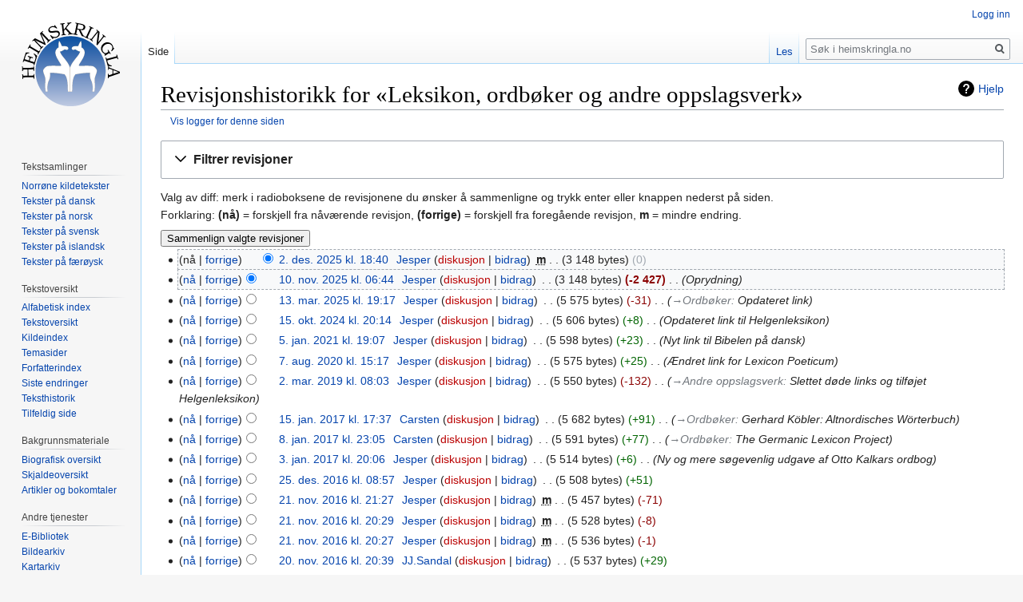

--- FILE ---
content_type: text/html; charset=UTF-8
request_url: http://heimskringla.no/index.php?title=Leksikon,_ordb%C3%B8ker_og_andre_oppslagsverk&action=history
body_size: 83648
content:
<!DOCTYPE html>
<html class="client-nojs" lang="nb" dir="ltr">
<head>
<meta charset="UTF-8"/>
<title>Revisjonshistorikk for «Leksikon, ordbøker og andre oppslagsverk» – heimskringla.no</title>
<script>document.documentElement.className="client-js";RLCONF={"wgCanonicalNamespace":"","wgCanonicalSpecialPageName":!1,"wgNamespaceNumber":0,"wgPageName":"Leksikon,_ordbøker_og_andre_oppslagsverk","wgTitle":"Leksikon, ordbøker og andre oppslagsverk","wgCurRevisionId":81229,"wgRevisionId":0,"wgArticleId":1347,"wgIsArticle":!1,"wgIsRedirect":!1,"wgAction":"history","wgUserName":null,"wgUserGroups":["*"],"wgCategories":[],"wgBreakFrames":!1,"wgPageContentLanguage":"nb","wgPageContentModel":"wikitext","wgSeparatorTransformTable":[",\t."," \t,"],"wgDigitTransformTable":["",""],"wgDefaultDateFormat":"dmy","wgMonthNames":["","januar","februar","mars","april","mai","juni","juli","august","september","oktober","november","desember"],"wgMonthNamesShort":["","jan.","feb.","mar.","apr.","mai","jun.","jul.","aug.","sep.","okt.","nov.","des."],"wgRelevantPageName":"Leksikon,_ordbøker_og_andre_oppslagsverk","wgRelevantArticleId":1347,"wgRequestId":"aXDubiQkoLr0RZSciyUQOgAABE4","wgCSPNonce":
!1,"wgIsProbablyEditable":!1,"wgRelevantPageIsProbablyEditable":!1,"wgRestrictionEdit":[],"wgRestrictionMove":[]};RLSTATE={"site.styles":"ready","noscript":"ready","user.styles":"ready","user":"ready","user.options":"loading","user.tokens":"loading","mediawiki.interface.helpers.styles":"ready","mediawiki.action.history.styles":"ready","mediawiki.special.changeslist":"ready","mediawiki.helplink":"ready","oojs-ui-core.styles":"ready","oojs-ui.styles.indicators":"ready","mediawiki.widgets.styles":"ready","oojs-ui-core.icons":"ready","mediawiki.htmlform.ooui.styles":"ready","mediawiki.htmlform.styles":"ready","mediawiki.widgets.DateInputWidget.styles":"ready","mediawiki.legacy.shared":"ready","mediawiki.legacy.commonPrint":"ready","jquery.makeCollapsible.styles":"ready","mediawiki.feedlink":"ready","mediawiki.skinning.interface":"ready","skins.vector.styles":"ready"};RLPAGEMODULES=["mediawiki.action.history","mediawiki.htmlform","mediawiki.htmlform.ooui",
"mediawiki.widgets.DateInputWidget","site","mediawiki.page.startup","mediawiki.page.ready","jquery.makeCollapsible","mediawiki.searchSuggest","skins.vector.js"];</script>
<script>(RLQ=window.RLQ||[]).push(function(){mw.loader.implement("user.options@1c9hq",function($,jQuery,require,module){/*@nomin*/mw.user.options.set({"variant":"nb"});
});mw.loader.implement("user.tokens@tffin",function($,jQuery,require,module){/*@nomin*/mw.user.tokens.set({"editToken":"+\\","patrolToken":"+\\","watchToken":"+\\","csrfToken":"+\\"});
});});</script>
<link rel="stylesheet" href="/./load.php?lang=nb&amp;modules=jquery.makeCollapsible.styles%7Cmediawiki.action.history.styles%7Cmediawiki.feedlink%2Chelplink%7Cmediawiki.htmlform.ooui.styles%7Cmediawiki.htmlform.styles%7Cmediawiki.interface.helpers.styles%7Cmediawiki.legacy.commonPrint%2Cshared%7Cmediawiki.skinning.interface%7Cmediawiki.special.changeslist%7Cmediawiki.widgets.DateInputWidget.styles%7Cmediawiki.widgets.styles%7Coojs-ui-core.icons%2Cstyles%7Coojs-ui.styles.indicators%7Cskins.vector.styles&amp;only=styles&amp;skin=vector"/>
<script async="" src="/./load.php?lang=nb&amp;modules=startup&amp;only=scripts&amp;raw=1&amp;skin=vector"></script>
<meta name="ResourceLoaderDynamicStyles" content=""/>
<link rel="stylesheet" href="/./load.php?lang=nb&amp;modules=site.styles&amp;only=styles&amp;skin=vector"/>
<meta name="generator" content="MediaWiki 1.34.0"/>
<meta name="robots" content="noindex,nofollow"/>
<link rel="shortcut icon" href="/favicon.ico"/>
<link rel="search" type="application/opensearchdescription+xml" href="/./opensearch_desc.php" title="heimskringla.no (no)"/>
<link rel="EditURI" type="application/rsd+xml" href="http://heimskringla.no/api.php?action=rsd"/>
<link rel="alternate" type="application/atom+xml" title="«Leksikon, ordbøker og andre oppslagsverk» Atom-mating" href="/./index.php?title=Leksikon,_ordb%C3%B8ker_og_andre_oppslagsverk&amp;feed=atom&amp;action=history"/>
<link rel="alternate" type="application/atom+xml" title="heimskringla.no Atom-mating" href="/./index.php?title=Spesial:Siste_endringer&amp;feed=atom"/>
<!--[if lt IE 9]><script src="/./resources/lib/html5shiv/html5shiv.js"></script><![endif]-->
</head>
<body class="mediawiki ltr sitedir-ltr mw-hide-empty-elt ns-0 ns-subject page-Leksikon_ordbøker_og_andre_oppslagsverk rootpage-Leksikon_ordbøker_og_andre_oppslagsverk skin-vector action-history">
<div id="mw-page-base" class="noprint"></div>
<div id="mw-head-base" class="noprint"></div>
<div id="content" class="mw-body" role="main">
	<a id="top"></a>
	
	<div class="mw-indicators mw-body-content">
<div id="mw-indicator-mw-helplink" class="mw-indicator"><a href="https://meta.wikimedia.org/wiki/Special:MyLanguage/Help:Page_history" target="_blank" class="mw-helplink">Hjelp</a></div>
</div>

	<h1 id="firstHeading" class="firstHeading" lang="nb">Revisjonshistorikk for «Leksikon, ordbøker og andre oppslagsverk»</h1>
	
	<div id="bodyContent" class="mw-body-content">
		
		<div id="contentSub"><div class="mw-history-subtitle"><a href="/./index.php?title=Spesial:Logg&amp;page=Leksikon%2C+ordb%C3%B8ker+og+andre+oppslagsverk" title="Spesial:Logg">Vis logger for denne siden</a></div></div>
		
		
		
		<div id="jump-to-nav"></div>
		<a class="mw-jump-link" href="#mw-head">Hopp til navigering</a>
		<a class="mw-jump-link" href="#p-search">Hopp til s&oslash;k</a>
		<div id="mw-content-text"><div class='mw-htmlform-ooui-wrapper oo-ui-layout oo-ui-panelLayout oo-ui-panelLayout-padded oo-ui-panelLayout-framed'><form id='mw-history-searchform' action='/./index.php' method='get' enctype='application/x-www-form-urlencoded' class='mw-htmlform mw-htmlform-ooui oo-ui-layout oo-ui-formLayout'><fieldset id='mw-history-search' class='oo-ui-layout oo-ui-labelElement oo-ui-fieldsetLayout mw-collapsible mw-collapsed'><legend role='button' class='oo-ui-fieldsetLayout-header mw-collapsible-toggle'><span class='oo-ui-iconElement-icon oo-ui-iconElement-noIcon'></span><span class='oo-ui-labelElement-label'>Filtrer revisjoner</span><span aria-disabled='false' class='oo-ui-widget oo-ui-widget-enabled oo-ui-iconElement-icon oo-ui-icon-expand oo-ui-iconElement oo-ui-labelElement-invisible oo-ui-iconWidget'>vis</span><span aria-disabled='false' class='oo-ui-widget oo-ui-widget-enabled oo-ui-iconElement-icon oo-ui-icon-collapse oo-ui-iconElement oo-ui-labelElement-invisible oo-ui-iconWidget'>skjul</span></legend><div class='oo-ui-fieldsetLayout-group mw-collapsible-content'><div aria-disabled='false' class='oo-ui-widget oo-ui-widget-enabled'><div data-mw-modules='mediawiki.widgets.DateInputWidget' id='ooui-php-3' class='mw-htmlform-field-HTMLDateTimeField  mw-htmlform-datetime-field mw-htmlform-field-autoinfuse oo-ui-layout oo-ui-labelElement oo-ui-fieldLayout oo-ui-fieldLayout-align-top' data-ooui='{"_":"mw.htmlform.FieldLayout","fieldWidget":{"tag":"mw-input-date-range-to"},"align":"top","helpInline":true,"$overlay":true,"label":{"html":"Til dato:"},"classes":["mw-htmlform-field-HTMLDateTimeField"," mw-htmlform-datetime-field","mw-htmlform-field-autoinfuse"]}'><div class='oo-ui-fieldLayout-body'><span class='oo-ui-fieldLayout-header'><label for='ooui-php-1' class='oo-ui-labelElement-label'>Til dato:</label></span><div class='oo-ui-fieldLayout-field'><div id='mw-input-date-range-to' aria-disabled='false' class='oo-ui-widget oo-ui-widget-enabled oo-ui-inputWidget oo-ui-textInputWidget oo-ui-textInputWidget-type-text oo-ui-textInputWidget-php mw-widget-dateInputWidget' data-ooui='{"_":"mw.widgets.DateInputWidget","longDisplayFormat":false,"precision":"day","$overlay":true,"placeholder":"\u00c5\u00c5\u00c5\u00c5-MM-DD","name":"date-range-to","inputId":"ooui-php-1"}'><input type='date' tabindex='0' aria-disabled='false' name='date-range-to' value='' placeholder='ÅÅÅÅ-MM-DD' id='ooui-php-1' class='oo-ui-inputWidget-input' /><span class='oo-ui-iconElement-icon oo-ui-iconElement-noIcon'></span><span class='oo-ui-indicatorElement-indicator oo-ui-indicatorElement-noIndicator'></span></div></div></div></div><div id='ooui-php-4' class='mw-htmlform-field-HTMLTagFilter  oo-ui-layout oo-ui-labelElement oo-ui-fieldLayout oo-ui-fieldLayout-align-top' data-ooui='{"_":"mw.htmlform.FieldLayout","fieldWidget":{"tag":"tagfilter"},"align":"top","helpInline":true,"$overlay":true,"label":{"html":"Filter for &lt;a href=\"\/wiki\/Spesial:Tagger\" title=\"Spesial:Tagger\"&gt;tagger&lt;\/a&gt;:"},"classes":["mw-htmlform-field-HTMLTagFilter",""]}'><div class='oo-ui-fieldLayout-body'><span class='oo-ui-fieldLayout-header'><label for='ooui-php-2' class='oo-ui-labelElement-label'>Filter for <a href="/wiki/Spesial:Tagger" title="Spesial:Tagger">tagger</a>:</label></span><div class='oo-ui-fieldLayout-field'><div id='tagfilter' aria-disabled='false' class='oo-ui-widget oo-ui-widget-enabled oo-ui-inputWidget oo-ui-textInputWidget oo-ui-textInputWidget-type-text oo-ui-textInputWidget-php' data-ooui='{"_":"OO.ui.TextInputWidget","name":"tagfilter","inputId":"ooui-php-2"}'><input type='text' tabindex='0' aria-disabled='false' name='tagfilter' value='' id='ooui-php-2' class='oo-ui-inputWidget-input' /><span class='oo-ui-iconElement-icon oo-ui-iconElement-noIcon'></span><span class='oo-ui-indicatorElement-indicator oo-ui-indicatorElement-noIndicator'></span></div></div></div></div><input id="mw-input-title" name="title" type="hidden" value="Leksikon,_ordbøker_og_andre_oppslagsverk"/>
<input id="mw-input-action" name="action" type="hidden" value="history"/>
<div class="mw-htmlform-submit-buttons">
<span aria-disabled='false' id='ooui-php-5' class='mw-htmlform-submit oo-ui-widget oo-ui-widget-enabled oo-ui-inputWidget oo-ui-buttonElement oo-ui-buttonElement-framed oo-ui-labelElement oo-ui-flaggedElement-primary oo-ui-flaggedElement-progressive oo-ui-buttonInputWidget' data-ooui='{"_":"OO.ui.ButtonInputWidget","type":"submit","value":"Vis revisjoner","label":"Vis revisjoner","flags":["primary","progressive"],"classes":["mw-htmlform-submit"]}'><button type='submit' tabindex='0' aria-disabled='false' value='Vis revisjoner' class='oo-ui-inputWidget-input oo-ui-buttonElement-button'><span class='oo-ui-iconElement-icon oo-ui-iconElement-noIcon oo-ui-image-invert'></span><span class='oo-ui-labelElement-label'>Vis revisjoner</span><span class='oo-ui-indicatorElement-indicator oo-ui-indicatorElement-noIndicator oo-ui-image-invert'></span></button></span></div>
</div></div></fieldset></form></div><div class="mw-history-legend">
<p>Valg av diff: merk i radioboksene de revisjonene du ønsker å sammenligne og trykk enter eller knappen nederst på siden.<br />
Forklaring: <b>(nå)</b> = forskjell fra nåværende revisjon, <b>(forrige)</b> = forskjell fra foregående revisjon, <b>m</b> = mindre endring.
</p>
</div><form action="/./index.php" id="mw-history-compare">
<input type="hidden" value="Leksikon,_ordbøker_og_andre_oppslagsverk" name="title"/>
<input type="hidden" value="historysubmit" name="action"/>
<input type="hidden" value="revision" name="type"/>
<div class="mw-history-compareselectedversions"><input class="historysubmit mw-history-compareselectedversions-button" title="Se forskjellen mellom de to valgte revisjonene av denne siden [v]" accesskey="v" type="submit" value="Sammenlign valgte revisjoner"/>
</div><ul id="pagehistory">
<li data-mw-revid="81229"><span class="mw-history-histlinks mw-changeslist-links"><span>nå</span><span><a href="/./index.php?title=Leksikon,_ordb%C3%B8ker_og_andre_oppslagsverk&amp;diff=81229&amp;oldid=80937" title="Leksikon, ordbøker og andre oppslagsverk">forrige</a></span></span><input type="radio" value="81229" style="visibility:hidden" name="oldid" id="mw-oldid-null" /><input type="radio" value="81229" checked="checked" name="diff" id="mw-diff-81229" /> <a href="/./index.php?title=Leksikon,_ordb%C3%B8ker_og_andre_oppslagsverk&amp;oldid=81229" class="mw-changeslist-date" title="Leksikon, ordbøker og andre oppslagsverk">2. des. 2025 kl. 18:40</a>‎ <span class='history-user'><a href="/wiki/Bruker:Jesper" class="mw-userlink" title="Bruker:Jesper"><bdi>Jesper</bdi></a> <span class="mw-usertoollinks mw-changeslist-links"><span><a href="/./index.php?title=Brukerdiskusjon:Jesper&amp;action=edit&amp;redlink=1" class="new mw-usertoollinks-talk" title="Brukerdiskusjon:Jesper (siden finnes ikke)">diskusjon</a></span> <span><a href="/wiki/Spesial:Bidrag/Jesper" class="mw-usertoollinks-contribs" title="Spesial:Bidrag/Jesper">bidrag</a></span></span></span>‎ <abbr class="minoredit" title="Dette er en mindre endring">m</abbr> <span class="mw-changeslist-separator"></span> <span class="history-size mw-diff-bytes">3 148 bytes</span> <span dir="ltr" class="mw-plusminus-null mw-diff-bytes" title="3 148 bytes etter endring">0</span>‎</li>
<li data-mw-revid="80937"><span class="mw-history-histlinks mw-changeslist-links"><span><a href="/./index.php?title=Leksikon,_ordb%C3%B8ker_og_andre_oppslagsverk&amp;diff=81229&amp;oldid=80937" title="Leksikon, ordbøker og andre oppslagsverk">nå</a></span><span><a href="/./index.php?title=Leksikon,_ordb%C3%B8ker_og_andre_oppslagsverk&amp;diff=80937&amp;oldid=76526" title="Leksikon, ordbøker og andre oppslagsverk">forrige</a></span></span><input type="radio" value="80937" checked="checked" name="oldid" id="mw-oldid-80937" /><input type="radio" value="80937" name="diff" id="mw-diff-80937" /> <a href="/./index.php?title=Leksikon,_ordb%C3%B8ker_og_andre_oppslagsverk&amp;oldid=80937" class="mw-changeslist-date" title="Leksikon, ordbøker og andre oppslagsverk">10. nov. 2025 kl. 06:44</a>‎ <span class='history-user'><a href="/wiki/Bruker:Jesper" class="mw-userlink" title="Bruker:Jesper"><bdi>Jesper</bdi></a> <span class="mw-usertoollinks mw-changeslist-links"><span><a href="/./index.php?title=Brukerdiskusjon:Jesper&amp;action=edit&amp;redlink=1" class="new mw-usertoollinks-talk" title="Brukerdiskusjon:Jesper (siden finnes ikke)">diskusjon</a></span> <span><a href="/wiki/Spesial:Bidrag/Jesper" class="mw-usertoollinks-contribs" title="Spesial:Bidrag/Jesper">bidrag</a></span></span></span>‎ <span class="mw-changeslist-separator"></span> <span class="history-size mw-diff-bytes">3 148 bytes</span> <strong dir="ltr" class="mw-plusminus-neg mw-diff-bytes" title="3 148 bytes etter endring">-2 427</strong>‎ <span class="mw-changeslist-separator"></span>  <span class="comment comment--without-parentheses">Oprydning</span></li>
<li data-mw-revid="76526"><span class="mw-history-histlinks mw-changeslist-links"><span><a href="/./index.php?title=Leksikon,_ordb%C3%B8ker_og_andre_oppslagsverk&amp;diff=81229&amp;oldid=76526" title="Leksikon, ordbøker og andre oppslagsverk">nå</a></span><span><a href="/./index.php?title=Leksikon,_ordb%C3%B8ker_og_andre_oppslagsverk&amp;diff=76526&amp;oldid=74021" title="Leksikon, ordbøker og andre oppslagsverk">forrige</a></span></span><input type="radio" value="76526" name="oldid" id="mw-oldid-76526" /><input type="radio" value="76526" name="diff" id="mw-diff-76526" /> <a href="/./index.php?title=Leksikon,_ordb%C3%B8ker_og_andre_oppslagsverk&amp;oldid=76526" class="mw-changeslist-date" title="Leksikon, ordbøker og andre oppslagsverk">13. mar. 2025 kl. 19:17</a>‎ <span class='history-user'><a href="/wiki/Bruker:Jesper" class="mw-userlink" title="Bruker:Jesper"><bdi>Jesper</bdi></a> <span class="mw-usertoollinks mw-changeslist-links"><span><a href="/./index.php?title=Brukerdiskusjon:Jesper&amp;action=edit&amp;redlink=1" class="new mw-usertoollinks-talk" title="Brukerdiskusjon:Jesper (siden finnes ikke)">diskusjon</a></span> <span><a href="/wiki/Spesial:Bidrag/Jesper" class="mw-usertoollinks-contribs" title="Spesial:Bidrag/Jesper">bidrag</a></span></span></span>‎ <span class="mw-changeslist-separator"></span> <span class="history-size mw-diff-bytes">5 575 bytes</span> <span dir="ltr" class="mw-plusminus-neg mw-diff-bytes" title="5 575 bytes etter endring">-31</span>‎ <span class="mw-changeslist-separator"></span>  <span class="comment comment--without-parentheses"><span dir="auto"><span class="autocomment"><a href="/wiki/Leksikon,_ordb%C3%B8ker_og_andre_oppslagsverk#Ordb.C3.B8ker" title="Leksikon, ordbøker og andre oppslagsverk">→‎Ordbøker</a>: </span> Opdateret link</span></span></li>
<li data-mw-revid="74021"><span class="mw-history-histlinks mw-changeslist-links"><span><a href="/./index.php?title=Leksikon,_ordb%C3%B8ker_og_andre_oppslagsverk&amp;diff=81229&amp;oldid=74021" title="Leksikon, ordbøker og andre oppslagsverk">nå</a></span><span><a href="/./index.php?title=Leksikon,_ordb%C3%B8ker_og_andre_oppslagsverk&amp;diff=74021&amp;oldid=60431" title="Leksikon, ordbøker og andre oppslagsverk">forrige</a></span></span><input type="radio" value="74021" name="oldid" id="mw-oldid-74021" /><input type="radio" value="74021" name="diff" id="mw-diff-74021" /> <a href="/./index.php?title=Leksikon,_ordb%C3%B8ker_og_andre_oppslagsverk&amp;oldid=74021" class="mw-changeslist-date" title="Leksikon, ordbøker og andre oppslagsverk">15. okt. 2024 kl. 20:14</a>‎ <span class='history-user'><a href="/wiki/Bruker:Jesper" class="mw-userlink" title="Bruker:Jesper"><bdi>Jesper</bdi></a> <span class="mw-usertoollinks mw-changeslist-links"><span><a href="/./index.php?title=Brukerdiskusjon:Jesper&amp;action=edit&amp;redlink=1" class="new mw-usertoollinks-talk" title="Brukerdiskusjon:Jesper (siden finnes ikke)">diskusjon</a></span> <span><a href="/wiki/Spesial:Bidrag/Jesper" class="mw-usertoollinks-contribs" title="Spesial:Bidrag/Jesper">bidrag</a></span></span></span>‎ <span class="mw-changeslist-separator"></span> <span class="history-size mw-diff-bytes">5 606 bytes</span> <span dir="ltr" class="mw-plusminus-pos mw-diff-bytes" title="5 606 bytes etter endring">+8</span>‎ <span class="mw-changeslist-separator"></span>  <span class="comment comment--without-parentheses">Opdateret link til Helgenleksikon</span></li>
<li data-mw-revid="60431"><span class="mw-history-histlinks mw-changeslist-links"><span><a href="/./index.php?title=Leksikon,_ordb%C3%B8ker_og_andre_oppslagsverk&amp;diff=81229&amp;oldid=60431" title="Leksikon, ordbøker og andre oppslagsverk">nå</a></span><span><a href="/./index.php?title=Leksikon,_ordb%C3%B8ker_og_andre_oppslagsverk&amp;diff=60431&amp;oldid=58341" title="Leksikon, ordbøker og andre oppslagsverk">forrige</a></span></span><input type="radio" value="60431" name="oldid" id="mw-oldid-60431" /><input type="radio" value="60431" name="diff" id="mw-diff-60431" /> <a href="/./index.php?title=Leksikon,_ordb%C3%B8ker_og_andre_oppslagsverk&amp;oldid=60431" class="mw-changeslist-date" title="Leksikon, ordbøker og andre oppslagsverk">5. jan. 2021 kl. 19:07</a>‎ <span class='history-user'><a href="/wiki/Bruker:Jesper" class="mw-userlink" title="Bruker:Jesper"><bdi>Jesper</bdi></a> <span class="mw-usertoollinks mw-changeslist-links"><span><a href="/./index.php?title=Brukerdiskusjon:Jesper&amp;action=edit&amp;redlink=1" class="new mw-usertoollinks-talk" title="Brukerdiskusjon:Jesper (siden finnes ikke)">diskusjon</a></span> <span><a href="/wiki/Spesial:Bidrag/Jesper" class="mw-usertoollinks-contribs" title="Spesial:Bidrag/Jesper">bidrag</a></span></span></span>‎ <span class="mw-changeslist-separator"></span> <span class="history-size mw-diff-bytes">5 598 bytes</span> <span dir="ltr" class="mw-plusminus-pos mw-diff-bytes" title="5 598 bytes etter endring">+23</span>‎ <span class="mw-changeslist-separator"></span>  <span class="comment comment--without-parentheses">Nyt link til Bibelen på dansk</span></li>
<li data-mw-revid="58341"><span class="mw-history-histlinks mw-changeslist-links"><span><a href="/./index.php?title=Leksikon,_ordb%C3%B8ker_og_andre_oppslagsverk&amp;diff=81229&amp;oldid=58341" title="Leksikon, ordbøker og andre oppslagsverk">nå</a></span><span><a href="/./index.php?title=Leksikon,_ordb%C3%B8ker_og_andre_oppslagsverk&amp;diff=58341&amp;oldid=51421" title="Leksikon, ordbøker og andre oppslagsverk">forrige</a></span></span><input type="radio" value="58341" name="oldid" id="mw-oldid-58341" /><input type="radio" value="58341" name="diff" id="mw-diff-58341" /> <a href="/./index.php?title=Leksikon,_ordb%C3%B8ker_og_andre_oppslagsverk&amp;oldid=58341" class="mw-changeslist-date" title="Leksikon, ordbøker og andre oppslagsverk">7. aug. 2020 kl. 15:17</a>‎ <span class='history-user'><a href="/wiki/Bruker:Jesper" class="mw-userlink" title="Bruker:Jesper"><bdi>Jesper</bdi></a> <span class="mw-usertoollinks mw-changeslist-links"><span><a href="/./index.php?title=Brukerdiskusjon:Jesper&amp;action=edit&amp;redlink=1" class="new mw-usertoollinks-talk" title="Brukerdiskusjon:Jesper (siden finnes ikke)">diskusjon</a></span> <span><a href="/wiki/Spesial:Bidrag/Jesper" class="mw-usertoollinks-contribs" title="Spesial:Bidrag/Jesper">bidrag</a></span></span></span>‎ <span class="mw-changeslist-separator"></span> <span class="history-size mw-diff-bytes">5 575 bytes</span> <span dir="ltr" class="mw-plusminus-pos mw-diff-bytes" title="5 575 bytes etter endring">+25</span>‎ <span class="mw-changeslist-separator"></span>  <span class="comment comment--without-parentheses">Ændret link for Lexicon Poeticum</span></li>
<li data-mw-revid="51421"><span class="mw-history-histlinks mw-changeslist-links"><span><a href="/./index.php?title=Leksikon,_ordb%C3%B8ker_og_andre_oppslagsverk&amp;diff=81229&amp;oldid=51421" title="Leksikon, ordbøker og andre oppslagsverk">nå</a></span><span><a href="/./index.php?title=Leksikon,_ordb%C3%B8ker_og_andre_oppslagsverk&amp;diff=51421&amp;oldid=39974" title="Leksikon, ordbøker og andre oppslagsverk">forrige</a></span></span><input type="radio" value="51421" name="oldid" id="mw-oldid-51421" /><input type="radio" value="51421" name="diff" id="mw-diff-51421" /> <a href="/./index.php?title=Leksikon,_ordb%C3%B8ker_og_andre_oppslagsverk&amp;oldid=51421" class="mw-changeslist-date" title="Leksikon, ordbøker og andre oppslagsverk">2. mar. 2019 kl. 08:03</a>‎ <span class='history-user'><a href="/wiki/Bruker:Jesper" class="mw-userlink" title="Bruker:Jesper"><bdi>Jesper</bdi></a> <span class="mw-usertoollinks mw-changeslist-links"><span><a href="/./index.php?title=Brukerdiskusjon:Jesper&amp;action=edit&amp;redlink=1" class="new mw-usertoollinks-talk" title="Brukerdiskusjon:Jesper (siden finnes ikke)">diskusjon</a></span> <span><a href="/wiki/Spesial:Bidrag/Jesper" class="mw-usertoollinks-contribs" title="Spesial:Bidrag/Jesper">bidrag</a></span></span></span>‎ <span class="mw-changeslist-separator"></span> <span class="history-size mw-diff-bytes">5 550 bytes</span> <span dir="ltr" class="mw-plusminus-neg mw-diff-bytes" title="5 550 bytes etter endring">-132</span>‎ <span class="mw-changeslist-separator"></span>  <span class="comment comment--without-parentheses"><span dir="auto"><span class="autocomment"><a href="/wiki/Leksikon,_ordb%C3%B8ker_og_andre_oppslagsverk#Andre_oppslagsverk" title="Leksikon, ordbøker og andre oppslagsverk">→‎Andre oppslagsverk</a>: </span> Slettet døde links og tilføjet Helgenleksikon</span></span></li>
<li data-mw-revid="39974"><span class="mw-history-histlinks mw-changeslist-links"><span><a href="/./index.php?title=Leksikon,_ordb%C3%B8ker_og_andre_oppslagsverk&amp;diff=81229&amp;oldid=39974" title="Leksikon, ordbøker og andre oppslagsverk">nå</a></span><span><a href="/./index.php?title=Leksikon,_ordb%C3%B8ker_og_andre_oppslagsverk&amp;diff=39974&amp;oldid=39857" title="Leksikon, ordbøker og andre oppslagsverk">forrige</a></span></span><input type="radio" value="39974" name="oldid" id="mw-oldid-39974" /><input type="radio" value="39974" name="diff" id="mw-diff-39974" /> <a href="/./index.php?title=Leksikon,_ordb%C3%B8ker_og_andre_oppslagsverk&amp;oldid=39974" class="mw-changeslist-date" title="Leksikon, ordbøker og andre oppslagsverk">15. jan. 2017 kl. 17:37</a>‎ <span class='history-user'><a href="/wiki/Bruker:Carsten" class="mw-userlink" title="Bruker:Carsten"><bdi>Carsten</bdi></a> <span class="mw-usertoollinks mw-changeslist-links"><span><a href="/./index.php?title=Brukerdiskusjon:Carsten&amp;action=edit&amp;redlink=1" class="new mw-usertoollinks-talk" title="Brukerdiskusjon:Carsten (siden finnes ikke)">diskusjon</a></span> <span><a href="/wiki/Spesial:Bidrag/Carsten" class="mw-usertoollinks-contribs" title="Spesial:Bidrag/Carsten">bidrag</a></span></span></span>‎ <span class="mw-changeslist-separator"></span> <span class="history-size mw-diff-bytes">5 682 bytes</span> <span dir="ltr" class="mw-plusminus-pos mw-diff-bytes" title="5 682 bytes etter endring">+91</span>‎ <span class="mw-changeslist-separator"></span>  <span class="comment comment--without-parentheses"><span dir="auto"><span class="autocomment"><a href="/wiki/Leksikon,_ordb%C3%B8ker_og_andre_oppslagsverk#Ordb.C3.B8ker" title="Leksikon, ordbøker og andre oppslagsverk">→‎Ordbøker</a>: </span> Gerhard Köbler: Altnordisches Wörterbuch</span></span></li>
<li data-mw-revid="39857"><span class="mw-history-histlinks mw-changeslist-links"><span><a href="/./index.php?title=Leksikon,_ordb%C3%B8ker_og_andre_oppslagsverk&amp;diff=81229&amp;oldid=39857" title="Leksikon, ordbøker og andre oppslagsverk">nå</a></span><span><a href="/./index.php?title=Leksikon,_ordb%C3%B8ker_og_andre_oppslagsverk&amp;diff=39857&amp;oldid=39715" title="Leksikon, ordbøker og andre oppslagsverk">forrige</a></span></span><input type="radio" value="39857" name="oldid" id="mw-oldid-39857" /><input type="radio" value="39857" name="diff" id="mw-diff-39857" /> <a href="/./index.php?title=Leksikon,_ordb%C3%B8ker_og_andre_oppslagsverk&amp;oldid=39857" class="mw-changeslist-date" title="Leksikon, ordbøker og andre oppslagsverk">8. jan. 2017 kl. 23:05</a>‎ <span class='history-user'><a href="/wiki/Bruker:Carsten" class="mw-userlink" title="Bruker:Carsten"><bdi>Carsten</bdi></a> <span class="mw-usertoollinks mw-changeslist-links"><span><a href="/./index.php?title=Brukerdiskusjon:Carsten&amp;action=edit&amp;redlink=1" class="new mw-usertoollinks-talk" title="Brukerdiskusjon:Carsten (siden finnes ikke)">diskusjon</a></span> <span><a href="/wiki/Spesial:Bidrag/Carsten" class="mw-usertoollinks-contribs" title="Spesial:Bidrag/Carsten">bidrag</a></span></span></span>‎ <span class="mw-changeslist-separator"></span> <span class="history-size mw-diff-bytes">5 591 bytes</span> <span dir="ltr" class="mw-plusminus-pos mw-diff-bytes" title="5 591 bytes etter endring">+77</span>‎ <span class="mw-changeslist-separator"></span>  <span class="comment comment--without-parentheses"><span dir="auto"><span class="autocomment"><a href="/wiki/Leksikon,_ordb%C3%B8ker_og_andre_oppslagsverk#Ordb.C3.B8ker" title="Leksikon, ordbøker og andre oppslagsverk">→‎Ordbøker</a>: </span> The Germanic Lexicon Project</span></span></li>
<li data-mw-revid="39715"><span class="mw-history-histlinks mw-changeslist-links"><span><a href="/./index.php?title=Leksikon,_ordb%C3%B8ker_og_andre_oppslagsverk&amp;diff=81229&amp;oldid=39715" title="Leksikon, ordbøker og andre oppslagsverk">nå</a></span><span><a href="/./index.php?title=Leksikon,_ordb%C3%B8ker_og_andre_oppslagsverk&amp;diff=39715&amp;oldid=39670" title="Leksikon, ordbøker og andre oppslagsverk">forrige</a></span></span><input type="radio" value="39715" name="oldid" id="mw-oldid-39715" /><input type="radio" value="39715" name="diff" id="mw-diff-39715" /> <a href="/./index.php?title=Leksikon,_ordb%C3%B8ker_og_andre_oppslagsverk&amp;oldid=39715" class="mw-changeslist-date" title="Leksikon, ordbøker og andre oppslagsverk">3. jan. 2017 kl. 20:06</a>‎ <span class='history-user'><a href="/wiki/Bruker:Jesper" class="mw-userlink" title="Bruker:Jesper"><bdi>Jesper</bdi></a> <span class="mw-usertoollinks mw-changeslist-links"><span><a href="/./index.php?title=Brukerdiskusjon:Jesper&amp;action=edit&amp;redlink=1" class="new mw-usertoollinks-talk" title="Brukerdiskusjon:Jesper (siden finnes ikke)">diskusjon</a></span> <span><a href="/wiki/Spesial:Bidrag/Jesper" class="mw-usertoollinks-contribs" title="Spesial:Bidrag/Jesper">bidrag</a></span></span></span>‎ <span class="mw-changeslist-separator"></span> <span class="history-size mw-diff-bytes">5 514 bytes</span> <span dir="ltr" class="mw-plusminus-pos mw-diff-bytes" title="5 514 bytes etter endring">+6</span>‎ <span class="mw-changeslist-separator"></span>  <span class="comment comment--without-parentheses">Ny og mere søgevenlig udgave af Otto Kalkars ordbog</span></li>
<li data-mw-revid="39670"><span class="mw-history-histlinks mw-changeslist-links"><span><a href="/./index.php?title=Leksikon,_ordb%C3%B8ker_og_andre_oppslagsverk&amp;diff=81229&amp;oldid=39670" title="Leksikon, ordbøker og andre oppslagsverk">nå</a></span><span><a href="/./index.php?title=Leksikon,_ordb%C3%B8ker_og_andre_oppslagsverk&amp;diff=39670&amp;oldid=39259" title="Leksikon, ordbøker og andre oppslagsverk">forrige</a></span></span><input type="radio" value="39670" name="oldid" id="mw-oldid-39670" /><input type="radio" value="39670" name="diff" id="mw-diff-39670" /> <a href="/./index.php?title=Leksikon,_ordb%C3%B8ker_og_andre_oppslagsverk&amp;oldid=39670" class="mw-changeslist-date" title="Leksikon, ordbøker og andre oppslagsverk">25. des. 2016 kl. 08:57</a>‎ <span class='history-user'><a href="/wiki/Bruker:Jesper" class="mw-userlink" title="Bruker:Jesper"><bdi>Jesper</bdi></a> <span class="mw-usertoollinks mw-changeslist-links"><span><a href="/./index.php?title=Brukerdiskusjon:Jesper&amp;action=edit&amp;redlink=1" class="new mw-usertoollinks-talk" title="Brukerdiskusjon:Jesper (siden finnes ikke)">diskusjon</a></span> <span><a href="/wiki/Spesial:Bidrag/Jesper" class="mw-usertoollinks-contribs" title="Spesial:Bidrag/Jesper">bidrag</a></span></span></span>‎ <span class="mw-changeslist-separator"></span> <span class="history-size mw-diff-bytes">5 508 bytes</span> <span dir="ltr" class="mw-plusminus-pos mw-diff-bytes" title="5 508 bytes etter endring">+51</span>‎</li>
<li data-mw-revid="39259"><span class="mw-history-histlinks mw-changeslist-links"><span><a href="/./index.php?title=Leksikon,_ordb%C3%B8ker_og_andre_oppslagsverk&amp;diff=81229&amp;oldid=39259" title="Leksikon, ordbøker og andre oppslagsverk">nå</a></span><span><a href="/./index.php?title=Leksikon,_ordb%C3%B8ker_og_andre_oppslagsverk&amp;diff=39259&amp;oldid=39258" title="Leksikon, ordbøker og andre oppslagsverk">forrige</a></span></span><input type="radio" value="39259" name="oldid" id="mw-oldid-39259" /><input type="radio" value="39259" name="diff" id="mw-diff-39259" /> <a href="/./index.php?title=Leksikon,_ordb%C3%B8ker_og_andre_oppslagsverk&amp;oldid=39259" class="mw-changeslist-date" title="Leksikon, ordbøker og andre oppslagsverk">21. nov. 2016 kl. 21:27</a>‎ <span class='history-user'><a href="/wiki/Bruker:Jesper" class="mw-userlink" title="Bruker:Jesper"><bdi>Jesper</bdi></a> <span class="mw-usertoollinks mw-changeslist-links"><span><a href="/./index.php?title=Brukerdiskusjon:Jesper&amp;action=edit&amp;redlink=1" class="new mw-usertoollinks-talk" title="Brukerdiskusjon:Jesper (siden finnes ikke)">diskusjon</a></span> <span><a href="/wiki/Spesial:Bidrag/Jesper" class="mw-usertoollinks-contribs" title="Spesial:Bidrag/Jesper">bidrag</a></span></span></span>‎ <abbr class="minoredit" title="Dette er en mindre endring">m</abbr> <span class="mw-changeslist-separator"></span> <span class="history-size mw-diff-bytes">5 457 bytes</span> <span dir="ltr" class="mw-plusminus-neg mw-diff-bytes" title="5 457 bytes etter endring">-71</span>‎</li>
<li data-mw-revid="39258"><span class="mw-history-histlinks mw-changeslist-links"><span><a href="/./index.php?title=Leksikon,_ordb%C3%B8ker_og_andre_oppslagsverk&amp;diff=81229&amp;oldid=39258" title="Leksikon, ordbøker og andre oppslagsverk">nå</a></span><span><a href="/./index.php?title=Leksikon,_ordb%C3%B8ker_og_andre_oppslagsverk&amp;diff=39258&amp;oldid=39257" title="Leksikon, ordbøker og andre oppslagsverk">forrige</a></span></span><input type="radio" value="39258" name="oldid" id="mw-oldid-39258" /><input type="radio" value="39258" name="diff" id="mw-diff-39258" /> <a href="/./index.php?title=Leksikon,_ordb%C3%B8ker_og_andre_oppslagsverk&amp;oldid=39258" class="mw-changeslist-date" title="Leksikon, ordbøker og andre oppslagsverk">21. nov. 2016 kl. 20:29</a>‎ <span class='history-user'><a href="/wiki/Bruker:Jesper" class="mw-userlink" title="Bruker:Jesper"><bdi>Jesper</bdi></a> <span class="mw-usertoollinks mw-changeslist-links"><span><a href="/./index.php?title=Brukerdiskusjon:Jesper&amp;action=edit&amp;redlink=1" class="new mw-usertoollinks-talk" title="Brukerdiskusjon:Jesper (siden finnes ikke)">diskusjon</a></span> <span><a href="/wiki/Spesial:Bidrag/Jesper" class="mw-usertoollinks-contribs" title="Spesial:Bidrag/Jesper">bidrag</a></span></span></span>‎ <abbr class="minoredit" title="Dette er en mindre endring">m</abbr> <span class="mw-changeslist-separator"></span> <span class="history-size mw-diff-bytes">5 528 bytes</span> <span dir="ltr" class="mw-plusminus-neg mw-diff-bytes" title="5 528 bytes etter endring">-8</span>‎</li>
<li data-mw-revid="39257"><span class="mw-history-histlinks mw-changeslist-links"><span><a href="/./index.php?title=Leksikon,_ordb%C3%B8ker_og_andre_oppslagsverk&amp;diff=81229&amp;oldid=39257" title="Leksikon, ordbøker og andre oppslagsverk">nå</a></span><span><a href="/./index.php?title=Leksikon,_ordb%C3%B8ker_og_andre_oppslagsverk&amp;diff=39257&amp;oldid=39253" title="Leksikon, ordbøker og andre oppslagsverk">forrige</a></span></span><input type="radio" value="39257" name="oldid" id="mw-oldid-39257" /><input type="radio" value="39257" name="diff" id="mw-diff-39257" /> <a href="/./index.php?title=Leksikon,_ordb%C3%B8ker_og_andre_oppslagsverk&amp;oldid=39257" class="mw-changeslist-date" title="Leksikon, ordbøker og andre oppslagsverk">21. nov. 2016 kl. 20:27</a>‎ <span class='history-user'><a href="/wiki/Bruker:Jesper" class="mw-userlink" title="Bruker:Jesper"><bdi>Jesper</bdi></a> <span class="mw-usertoollinks mw-changeslist-links"><span><a href="/./index.php?title=Brukerdiskusjon:Jesper&amp;action=edit&amp;redlink=1" class="new mw-usertoollinks-talk" title="Brukerdiskusjon:Jesper (siden finnes ikke)">diskusjon</a></span> <span><a href="/wiki/Spesial:Bidrag/Jesper" class="mw-usertoollinks-contribs" title="Spesial:Bidrag/Jesper">bidrag</a></span></span></span>‎ <abbr class="minoredit" title="Dette er en mindre endring">m</abbr> <span class="mw-changeslist-separator"></span> <span class="history-size mw-diff-bytes">5 536 bytes</span> <span dir="ltr" class="mw-plusminus-neg mw-diff-bytes" title="5 536 bytes etter endring">-1</span>‎</li>
<li data-mw-revid="39253"><span class="mw-history-histlinks mw-changeslist-links"><span><a href="/./index.php?title=Leksikon,_ordb%C3%B8ker_og_andre_oppslagsverk&amp;diff=81229&amp;oldid=39253" title="Leksikon, ordbøker og andre oppslagsverk">nå</a></span><span><a href="/./index.php?title=Leksikon,_ordb%C3%B8ker_og_andre_oppslagsverk&amp;diff=39253&amp;oldid=39241" title="Leksikon, ordbøker og andre oppslagsverk">forrige</a></span></span><input type="radio" value="39253" name="oldid" id="mw-oldid-39253" /><input type="radio" value="39253" name="diff" id="mw-diff-39253" /> <a href="/./index.php?title=Leksikon,_ordb%C3%B8ker_og_andre_oppslagsverk&amp;oldid=39253" class="mw-changeslist-date" title="Leksikon, ordbøker og andre oppslagsverk">20. nov. 2016 kl. 20:39</a>‎ <span class='history-user'><a href="/wiki/Bruker:JJ.Sandal" class="mw-userlink" title="Bruker:JJ.Sandal"><bdi>JJ.Sandal</bdi></a> <span class="mw-usertoollinks mw-changeslist-links"><span><a href="/./index.php?title=Brukerdiskusjon:JJ.Sandal&amp;action=edit&amp;redlink=1" class="new mw-usertoollinks-talk" title="Brukerdiskusjon:JJ.Sandal (siden finnes ikke)">diskusjon</a></span> <span><a href="/wiki/Spesial:Bidrag/JJ.Sandal" class="mw-usertoollinks-contribs" title="Spesial:Bidrag/JJ.Sandal">bidrag</a></span></span></span>‎ <span class="mw-changeslist-separator"></span> <span class="history-size mw-diff-bytes">5 537 bytes</span> <span dir="ltr" class="mw-plusminus-pos mw-diff-bytes" title="5 537 bytes etter endring">+29</span>‎</li>
<li data-mw-revid="39241"><span class="mw-history-histlinks mw-changeslist-links"><span><a href="/./index.php?title=Leksikon,_ordb%C3%B8ker_og_andre_oppslagsverk&amp;diff=81229&amp;oldid=39241" title="Leksikon, ordbøker og andre oppslagsverk">nå</a></span><span><a href="/./index.php?title=Leksikon,_ordb%C3%B8ker_og_andre_oppslagsverk&amp;diff=39241&amp;oldid=35622" title="Leksikon, ordbøker og andre oppslagsverk">forrige</a></span></span><input type="radio" value="39241" name="oldid" id="mw-oldid-39241" /><input type="radio" value="39241" name="diff" id="mw-diff-39241" /> <a href="/./index.php?title=Leksikon,_ordb%C3%B8ker_og_andre_oppslagsverk&amp;oldid=39241" class="mw-changeslist-date" title="Leksikon, ordbøker og andre oppslagsverk">20. nov. 2016 kl. 15:21</a>‎ <span class='history-user'><a href="/wiki/Bruker:Jesper" class="mw-userlink" title="Bruker:Jesper"><bdi>Jesper</bdi></a> <span class="mw-usertoollinks mw-changeslist-links"><span><a href="/./index.php?title=Brukerdiskusjon:Jesper&amp;action=edit&amp;redlink=1" class="new mw-usertoollinks-talk" title="Brukerdiskusjon:Jesper (siden finnes ikke)">diskusjon</a></span> <span><a href="/wiki/Spesial:Bidrag/Jesper" class="mw-usertoollinks-contribs" title="Spesial:Bidrag/Jesper">bidrag</a></span></span></span>‎ <span class="mw-changeslist-separator"></span> <span class="history-size mw-diff-bytes">5 508 bytes</span> <span dir="ltr" class="mw-plusminus-pos mw-diff-bytes" title="5 508 bytes etter endring">+52</span>‎ <span class="mw-changeslist-separator"></span>  <span class="comment comment--without-parentheses">www.gammeldanskordbog.dk</span></li>
<li data-mw-revid="35622"><span class="mw-history-histlinks mw-changeslist-links"><span><a href="/./index.php?title=Leksikon,_ordb%C3%B8ker_og_andre_oppslagsverk&amp;diff=81229&amp;oldid=35622" title="Leksikon, ordbøker og andre oppslagsverk">nå</a></span><span><a href="/./index.php?title=Leksikon,_ordb%C3%B8ker_og_andre_oppslagsverk&amp;diff=35622&amp;oldid=35621" title="Leksikon, ordbøker og andre oppslagsverk">forrige</a></span></span><input type="radio" value="35622" name="oldid" id="mw-oldid-35622" /><input type="radio" value="35622" name="diff" id="mw-diff-35622" /> <a href="/./index.php?title=Leksikon,_ordb%C3%B8ker_og_andre_oppslagsverk&amp;oldid=35622" class="mw-changeslist-date" title="Leksikon, ordbøker og andre oppslagsverk">22. apr. 2016 kl. 12:56</a>‎ <span class='history-user'><a href="/wiki/Bruker:JJ.Sandal" class="mw-userlink" title="Bruker:JJ.Sandal"><bdi>JJ.Sandal</bdi></a> <span class="mw-usertoollinks mw-changeslist-links"><span><a href="/./index.php?title=Brukerdiskusjon:JJ.Sandal&amp;action=edit&amp;redlink=1" class="new mw-usertoollinks-talk" title="Brukerdiskusjon:JJ.Sandal (siden finnes ikke)">diskusjon</a></span> <span><a href="/wiki/Spesial:Bidrag/JJ.Sandal" class="mw-usertoollinks-contribs" title="Spesial:Bidrag/JJ.Sandal">bidrag</a></span></span></span>‎ <span class="mw-changeslist-separator"></span> <span class="history-size mw-diff-bytes">5 456 bytes</span> <span dir="ltr" class="mw-plusminus-null mw-diff-bytes" title="5 456 bytes etter endring">0</span>‎</li>
<li data-mw-revid="35621"><span class="mw-history-histlinks mw-changeslist-links"><span><a href="/./index.php?title=Leksikon,_ordb%C3%B8ker_og_andre_oppslagsverk&amp;diff=81229&amp;oldid=35621" title="Leksikon, ordbøker og andre oppslagsverk">nå</a></span><span><a href="/./index.php?title=Leksikon,_ordb%C3%B8ker_og_andre_oppslagsverk&amp;diff=35621&amp;oldid=35620" title="Leksikon, ordbøker og andre oppslagsverk">forrige</a></span></span><input type="radio" value="35621" name="oldid" id="mw-oldid-35621" /><input type="radio" value="35621" name="diff" id="mw-diff-35621" /> <a href="/./index.php?title=Leksikon,_ordb%C3%B8ker_og_andre_oppslagsverk&amp;oldid=35621" class="mw-changeslist-date" title="Leksikon, ordbøker og andre oppslagsverk">22. apr. 2016 kl. 12:54</a>‎ <span class='history-user'><a href="/wiki/Bruker:JJ.Sandal" class="mw-userlink" title="Bruker:JJ.Sandal"><bdi>JJ.Sandal</bdi></a> <span class="mw-usertoollinks mw-changeslist-links"><span><a href="/./index.php?title=Brukerdiskusjon:JJ.Sandal&amp;action=edit&amp;redlink=1" class="new mw-usertoollinks-talk" title="Brukerdiskusjon:JJ.Sandal (siden finnes ikke)">diskusjon</a></span> <span><a href="/wiki/Spesial:Bidrag/JJ.Sandal" class="mw-usertoollinks-contribs" title="Spesial:Bidrag/JJ.Sandal">bidrag</a></span></span></span>‎ <span class="mw-changeslist-separator"></span> <span class="history-size mw-diff-bytes">5 456 bytes</span> <span dir="ltr" class="mw-plusminus-pos mw-diff-bytes" title="5 456 bytes etter endring">+45</span>‎</li>
<li data-mw-revid="35620"><span class="mw-history-histlinks mw-changeslist-links"><span><a href="/./index.php?title=Leksikon,_ordb%C3%B8ker_og_andre_oppslagsverk&amp;diff=81229&amp;oldid=35620" title="Leksikon, ordbøker og andre oppslagsverk">nå</a></span><span><a href="/./index.php?title=Leksikon,_ordb%C3%B8ker_og_andre_oppslagsverk&amp;diff=35620&amp;oldid=32752" title="Leksikon, ordbøker og andre oppslagsverk">forrige</a></span></span><input type="radio" value="35620" name="oldid" id="mw-oldid-35620" /><input type="radio" value="35620" name="diff" id="mw-diff-35620" /> <a href="/./index.php?title=Leksikon,_ordb%C3%B8ker_og_andre_oppslagsverk&amp;oldid=35620" class="mw-changeslist-date" title="Leksikon, ordbøker og andre oppslagsverk">22. apr. 2016 kl. 12:22</a>‎ <span class='history-user'><a href="/wiki/Bruker:JJ.Sandal" class="mw-userlink" title="Bruker:JJ.Sandal"><bdi>JJ.Sandal</bdi></a> <span class="mw-usertoollinks mw-changeslist-links"><span><a href="/./index.php?title=Brukerdiskusjon:JJ.Sandal&amp;action=edit&amp;redlink=1" class="new mw-usertoollinks-talk" title="Brukerdiskusjon:JJ.Sandal (siden finnes ikke)">diskusjon</a></span> <span><a href="/wiki/Spesial:Bidrag/JJ.Sandal" class="mw-usertoollinks-contribs" title="Spesial:Bidrag/JJ.Sandal">bidrag</a></span></span></span>‎ <span class="mw-changeslist-separator"></span> <span class="history-size mw-diff-bytes">5 411 bytes</span> <span dir="ltr" class="mw-plusminus-pos mw-diff-bytes" title="5 411 bytes etter endring">+58</span>‎</li>
<li data-mw-revid="32752"><span class="mw-history-histlinks mw-changeslist-links"><span><a href="/./index.php?title=Leksikon,_ordb%C3%B8ker_og_andre_oppslagsverk&amp;diff=81229&amp;oldid=32752" title="Leksikon, ordbøker og andre oppslagsverk">nå</a></span><span><a href="/./index.php?title=Leksikon,_ordb%C3%B8ker_og_andre_oppslagsverk&amp;diff=32752&amp;oldid=29544" title="Leksikon, ordbøker og andre oppslagsverk">forrige</a></span></span><input type="radio" value="32752" name="oldid" id="mw-oldid-32752" /><input type="radio" value="32752" name="diff" id="mw-diff-32752" /> <a href="/./index.php?title=Leksikon,_ordb%C3%B8ker_og_andre_oppslagsverk&amp;oldid=32752" class="mw-changeslist-date" title="Leksikon, ordbøker og andre oppslagsverk">21. okt. 2015 kl. 06:56</a>‎ <span class='history-user'><a href="/wiki/Bruker:Jesper" class="mw-userlink" title="Bruker:Jesper"><bdi>Jesper</bdi></a> <span class="mw-usertoollinks mw-changeslist-links"><span><a href="/./index.php?title=Brukerdiskusjon:Jesper&amp;action=edit&amp;redlink=1" class="new mw-usertoollinks-talk" title="Brukerdiskusjon:Jesper (siden finnes ikke)">diskusjon</a></span> <span><a href="/wiki/Spesial:Bidrag/Jesper" class="mw-usertoollinks-contribs" title="Spesial:Bidrag/Jesper">bidrag</a></span></span></span>‎ <span class="mw-changeslist-separator"></span> <span class="history-size mw-diff-bytes">5 353 bytes</span> <span dir="ltr" class="mw-plusminus-pos mw-diff-bytes" title="5 353 bytes etter endring">+68</span>‎ <span class="mw-changeslist-separator"></span>  <span class="comment comment--without-parentheses">Romersk kalender</span></li>
<li data-mw-revid="29544"><span class="mw-history-histlinks mw-changeslist-links"><span><a href="/./index.php?title=Leksikon,_ordb%C3%B8ker_og_andre_oppslagsverk&amp;diff=81229&amp;oldid=29544" title="Leksikon, ordbøker og andre oppslagsverk">nå</a></span><span><a href="/./index.php?title=Leksikon,_ordb%C3%B8ker_og_andre_oppslagsverk&amp;diff=29544&amp;oldid=27571" title="Leksikon, ordbøker og andre oppslagsverk">forrige</a></span></span><input type="radio" value="29544" name="oldid" id="mw-oldid-29544" /><input type="radio" value="29544" name="diff" id="mw-diff-29544" /> <a href="/./index.php?title=Leksikon,_ordb%C3%B8ker_og_andre_oppslagsverk&amp;oldid=29544" class="mw-changeslist-date" title="Leksikon, ordbøker og andre oppslagsverk">15. nov. 2014 kl. 12:44</a>‎ <span class='history-user'><a href="/wiki/Bruker:Jesper" class="mw-userlink" title="Bruker:Jesper"><bdi>Jesper</bdi></a> <span class="mw-usertoollinks mw-changeslist-links"><span><a href="/./index.php?title=Brukerdiskusjon:Jesper&amp;action=edit&amp;redlink=1" class="new mw-usertoollinks-talk" title="Brukerdiskusjon:Jesper (siden finnes ikke)">diskusjon</a></span> <span><a href="/wiki/Spesial:Bidrag/Jesper" class="mw-usertoollinks-contribs" title="Spesial:Bidrag/Jesper">bidrag</a></span></span></span>‎ <abbr class="minoredit" title="Dette er en mindre endring">m</abbr> <span class="mw-changeslist-separator"></span> <span class="history-size mw-diff-bytes">5 285 bytes</span> <span dir="ltr" class="mw-plusminus-pos mw-diff-bytes" title="5 285 bytes etter endring">+4</span>‎ <span class="mw-changeslist-separator"></span>  <span class="comment comment--without-parentheses">Opdateret link til Maritim Ordbog</span></li>
<li data-mw-revid="27571"><span class="mw-history-histlinks mw-changeslist-links"><span><a href="/./index.php?title=Leksikon,_ordb%C3%B8ker_og_andre_oppslagsverk&amp;diff=81229&amp;oldid=27571" title="Leksikon, ordbøker og andre oppslagsverk">nå</a></span><span><a href="/./index.php?title=Leksikon,_ordb%C3%B8ker_og_andre_oppslagsverk&amp;diff=27571&amp;oldid=26121" title="Leksikon, ordbøker og andre oppslagsverk">forrige</a></span></span><input type="radio" value="27571" name="oldid" id="mw-oldid-27571" /><input type="radio" value="27571" name="diff" id="mw-diff-27571" /> <a href="/./index.php?title=Leksikon,_ordb%C3%B8ker_og_andre_oppslagsverk&amp;oldid=27571" class="mw-changeslist-date" title="Leksikon, ordbøker og andre oppslagsverk">24. apr. 2014 kl. 15:22</a>‎ <span class='history-user'><a href="/wiki/Bruker:Jesper" class="mw-userlink" title="Bruker:Jesper"><bdi>Jesper</bdi></a> <span class="mw-usertoollinks mw-changeslist-links"><span><a href="/./index.php?title=Brukerdiskusjon:Jesper&amp;action=edit&amp;redlink=1" class="new mw-usertoollinks-talk" title="Brukerdiskusjon:Jesper (siden finnes ikke)">diskusjon</a></span> <span><a href="/wiki/Spesial:Bidrag/Jesper" class="mw-usertoollinks-contribs" title="Spesial:Bidrag/Jesper">bidrag</a></span></span></span>‎ <abbr class="minoredit" title="Dette er en mindre endring">m</abbr> <span class="mw-changeslist-separator"></span> <span class="history-size mw-diff-bytes">5 281 bytes</span> <span dir="ltr" class="mw-plusminus-neg mw-diff-bytes" title="5 281 bytes etter endring">-10</span>‎ <span class="mw-changeslist-separator"></span>  <span class="comment comment--without-parentheses">Opdaterer link</span></li>
<li data-mw-revid="26121"><span class="mw-history-histlinks mw-changeslist-links"><span><a href="/./index.php?title=Leksikon,_ordb%C3%B8ker_og_andre_oppslagsverk&amp;diff=81229&amp;oldid=26121" title="Leksikon, ordbøker og andre oppslagsverk">nå</a></span><span><a href="/./index.php?title=Leksikon,_ordb%C3%B8ker_og_andre_oppslagsverk&amp;diff=26121&amp;oldid=24741" title="Leksikon, ordbøker og andre oppslagsverk">forrige</a></span></span><input type="radio" value="26121" name="oldid" id="mw-oldid-26121" /><input type="radio" value="26121" name="diff" id="mw-diff-26121" /> <a href="/./index.php?title=Leksikon,_ordb%C3%B8ker_og_andre_oppslagsverk&amp;oldid=26121" class="mw-changeslist-date" title="Leksikon, ordbøker og andre oppslagsverk">19. mar. 2014 kl. 11:39</a>‎ <span class='history-user'><a href="/wiki/Bruker:Jesper" class="mw-userlink" title="Bruker:Jesper"><bdi>Jesper</bdi></a> <span class="mw-usertoollinks mw-changeslist-links"><span><a href="/./index.php?title=Brukerdiskusjon:Jesper&amp;action=edit&amp;redlink=1" class="new mw-usertoollinks-talk" title="Brukerdiskusjon:Jesper (siden finnes ikke)">diskusjon</a></span> <span><a href="/wiki/Spesial:Bidrag/Jesper" class="mw-usertoollinks-contribs" title="Spesial:Bidrag/Jesper">bidrag</a></span></span></span>‎ <span class="mw-changeslist-separator"></span> <span class="history-size mw-diff-bytes">5 291 bytes</span> <span dir="ltr" class="mw-plusminus-pos mw-diff-bytes" title="5 291 bytes etter endring">+71</span>‎ <span class="mw-changeslist-separator"></span>  <span class="comment comment--without-parentheses"><span dir="auto"><span class="autocomment"><a href="/wiki/Leksikon,_ordb%C3%B8ker_og_andre_oppslagsverk#Ordb.C3.B8ker" title="Leksikon, ordbøker og andre oppslagsverk">→‎Ordbøker</a>: </span> Norsk landbruksordbok :-)</span></span></li>
<li data-mw-revid="24741"><span class="mw-history-histlinks mw-changeslist-links"><span><a href="/./index.php?title=Leksikon,_ordb%C3%B8ker_og_andre_oppslagsverk&amp;diff=81229&amp;oldid=24741" title="Leksikon, ordbøker og andre oppslagsverk">nå</a></span><span><a href="/./index.php?title=Leksikon,_ordb%C3%B8ker_og_andre_oppslagsverk&amp;diff=24741&amp;oldid=21914" title="Leksikon, ordbøker og andre oppslagsverk">forrige</a></span></span><input type="radio" value="24741" name="oldid" id="mw-oldid-24741" /><input type="radio" value="24741" name="diff" id="mw-diff-24741" /> <a href="/./index.php?title=Leksikon,_ordb%C3%B8ker_og_andre_oppslagsverk&amp;oldid=24741" class="mw-changeslist-date" title="Leksikon, ordbøker og andre oppslagsverk">17. jan. 2014 kl. 17:56</a>‎ <span class='history-user'><a href="/wiki/Bruker:Jesper" class="mw-userlink" title="Bruker:Jesper"><bdi>Jesper</bdi></a> <span class="mw-usertoollinks mw-changeslist-links"><span><a href="/./index.php?title=Brukerdiskusjon:Jesper&amp;action=edit&amp;redlink=1" class="new mw-usertoollinks-talk" title="Brukerdiskusjon:Jesper (siden finnes ikke)">diskusjon</a></span> <span><a href="/wiki/Spesial:Bidrag/Jesper" class="mw-usertoollinks-contribs" title="Spesial:Bidrag/Jesper">bidrag</a></span></span></span>‎ <span class="mw-changeslist-separator"></span> <span class="history-size mw-diff-bytes">5 220 bytes</span> <span dir="ltr" class="mw-plusminus-pos mw-diff-bytes" title="5 220 bytes etter endring">+72</span>‎ <span class="mw-changeslist-separator"></span>  <span class="comment comment--without-parentheses">Sproget.dk med bl.a. synonymordbog, som er nyttig for den, der oversætter skjaldekvad ...</span></li>
<li data-mw-revid="21914"><span class="mw-history-histlinks mw-changeslist-links"><span><a href="/./index.php?title=Leksikon,_ordb%C3%B8ker_og_andre_oppslagsverk&amp;diff=81229&amp;oldid=21914" title="Leksikon, ordbøker og andre oppslagsverk">nå</a></span><span><a href="/./index.php?title=Leksikon,_ordb%C3%B8ker_og_andre_oppslagsverk&amp;diff=21914&amp;oldid=21911" title="Leksikon, ordbøker og andre oppslagsverk">forrige</a></span></span><input type="radio" value="21914" name="oldid" id="mw-oldid-21914" /><input type="radio" value="21914" name="diff" id="mw-diff-21914" /> <a href="/./index.php?title=Leksikon,_ordb%C3%B8ker_og_andre_oppslagsverk&amp;oldid=21914" class="mw-changeslist-date" title="Leksikon, ordbøker og andre oppslagsverk">17. des. 2013 kl. 08:02</a>‎ <span class='history-user'><a href="/wiki/Bruker:Jesper" class="mw-userlink" title="Bruker:Jesper"><bdi>Jesper</bdi></a> <span class="mw-usertoollinks mw-changeslist-links"><span><a href="/./index.php?title=Brukerdiskusjon:Jesper&amp;action=edit&amp;redlink=1" class="new mw-usertoollinks-talk" title="Brukerdiskusjon:Jesper (siden finnes ikke)">diskusjon</a></span> <span><a href="/wiki/Spesial:Bidrag/Jesper" class="mw-usertoollinks-contribs" title="Spesial:Bidrag/Jesper">bidrag</a></span></span></span>‎ <span class="mw-changeslist-separator"></span> <span class="history-size mw-diff-bytes">5 148 bytes</span> <span dir="ltr" class="mw-plusminus-pos mw-diff-bytes" title="5 148 bytes etter endring">+117</span>‎ <span class="mw-changeslist-separator"></span>  <span class="comment comment--without-parentheses"><span dir="auto"><span class="autocomment"><a href="/wiki/Leksikon,_ordb%C3%B8ker_og_andre_oppslagsverk#Ordb.C3.B8ker" title="Leksikon, ordbøker og andre oppslagsverk">→‎Ordbøker</a>: </span> Det ældste danske skriftsprogs ordforråd</span></span></li>
<li data-mw-revid="21911"><span class="mw-history-histlinks mw-changeslist-links"><span><a href="/./index.php?title=Leksikon,_ordb%C3%B8ker_og_andre_oppslagsverk&amp;diff=81229&amp;oldid=21911" title="Leksikon, ordbøker og andre oppslagsverk">nå</a></span><span><a href="/./index.php?title=Leksikon,_ordb%C3%B8ker_og_andre_oppslagsverk&amp;diff=21911&amp;oldid=20417" title="Leksikon, ordbøker og andre oppslagsverk">forrige</a></span></span><input type="radio" value="21911" name="oldid" id="mw-oldid-21911" /><input type="radio" value="21911" name="diff" id="mw-diff-21911" /> <a href="/./index.php?title=Leksikon,_ordb%C3%B8ker_og_andre_oppslagsverk&amp;oldid=21911" class="mw-changeslist-date" title="Leksikon, ordbøker og andre oppslagsverk">16. des. 2013 kl. 22:22</a>‎ <span class='history-user'><a href="/wiki/Bruker:Jesper" class="mw-userlink" title="Bruker:Jesper"><bdi>Jesper</bdi></a> <span class="mw-usertoollinks mw-changeslist-links"><span><a href="/./index.php?title=Brukerdiskusjon:Jesper&amp;action=edit&amp;redlink=1" class="new mw-usertoollinks-talk" title="Brukerdiskusjon:Jesper (siden finnes ikke)">diskusjon</a></span> <span><a href="/wiki/Spesial:Bidrag/Jesper" class="mw-usertoollinks-contribs" title="Spesial:Bidrag/Jesper">bidrag</a></span></span></span>‎ <span class="mw-changeslist-separator"></span> <span class="history-size mw-diff-bytes">5 031 bytes</span> <span dir="ltr" class="mw-plusminus-pos mw-diff-bytes" title="5 031 bytes etter endring">+209</span>‎ <span class="mw-changeslist-separator"></span>  <span class="comment comment--without-parentheses"><span dir="auto"><span class="autocomment"><a href="/wiki/Leksikon,_ordb%C3%B8ker_og_andre_oppslagsverk#Ordb.C3.B8ker" title="Leksikon, ordbøker og andre oppslagsverk">→‎Ordbøker</a>: </span>  Ordbog over forældede danske Ord</span></span></li>
<li data-mw-revid="20417"><span class="mw-history-histlinks mw-changeslist-links"><span><a href="/./index.php?title=Leksikon,_ordb%C3%B8ker_og_andre_oppslagsverk&amp;diff=81229&amp;oldid=20417" title="Leksikon, ordbøker og andre oppslagsverk">nå</a></span><span><a href="/./index.php?title=Leksikon,_ordb%C3%B8ker_og_andre_oppslagsverk&amp;diff=20417&amp;oldid=20413" title="Leksikon, ordbøker og andre oppslagsverk">forrige</a></span></span><input type="radio" value="20417" name="oldid" id="mw-oldid-20417" /><input type="radio" value="20417" name="diff" id="mw-diff-20417" /> <a href="/./index.php?title=Leksikon,_ordb%C3%B8ker_og_andre_oppslagsverk&amp;oldid=20417" class="mw-changeslist-date" title="Leksikon, ordbøker og andre oppslagsverk">17. okt. 2013 kl. 10:12</a>‎ <span class='history-user'><a href="/wiki/Bruker:Jesper" class="mw-userlink" title="Bruker:Jesper"><bdi>Jesper</bdi></a> <span class="mw-usertoollinks mw-changeslist-links"><span><a href="/./index.php?title=Brukerdiskusjon:Jesper&amp;action=edit&amp;redlink=1" class="new mw-usertoollinks-talk" title="Brukerdiskusjon:Jesper (siden finnes ikke)">diskusjon</a></span> <span><a href="/wiki/Spesial:Bidrag/Jesper" class="mw-usertoollinks-contribs" title="Spesial:Bidrag/Jesper">bidrag</a></span></span></span>‎ <abbr class="minoredit" title="Dette er en mindre endring">m</abbr> <span class="mw-changeslist-separator"></span> <span class="history-size mw-diff-bytes">4 822 bytes</span> <span dir="ltr" class="mw-plusminus-pos mw-diff-bytes" title="4 822 bytes etter endring">+59</span>‎</li>
<li data-mw-revid="20413"><span class="mw-history-histlinks mw-changeslist-links"><span><a href="/./index.php?title=Leksikon,_ordb%C3%B8ker_og_andre_oppslagsverk&amp;diff=81229&amp;oldid=20413" title="Leksikon, ordbøker og andre oppslagsverk">nå</a></span><span><a href="/./index.php?title=Leksikon,_ordb%C3%B8ker_og_andre_oppslagsverk&amp;diff=20413&amp;oldid=17217" title="Leksikon, ordbøker og andre oppslagsverk">forrige</a></span></span><input type="radio" value="20413" name="oldid" id="mw-oldid-20413" /><input type="radio" value="20413" name="diff" id="mw-diff-20413" /> <a href="/./index.php?title=Leksikon,_ordb%C3%B8ker_og_andre_oppslagsverk&amp;oldid=20413" class="mw-changeslist-date" title="Leksikon, ordbøker og andre oppslagsverk">17. okt. 2013 kl. 09:24</a>‎ <span class='history-user'><a href="/wiki/Bruker:Jesper" class="mw-userlink" title="Bruker:Jesper"><bdi>Jesper</bdi></a> <span class="mw-usertoollinks mw-changeslist-links"><span><a href="/./index.php?title=Brukerdiskusjon:Jesper&amp;action=edit&amp;redlink=1" class="new mw-usertoollinks-talk" title="Brukerdiskusjon:Jesper (siden finnes ikke)">diskusjon</a></span> <span><a href="/wiki/Spesial:Bidrag/Jesper" class="mw-usertoollinks-contribs" title="Spesial:Bidrag/Jesper">bidrag</a></span></span></span>‎ <span class="mw-changeslist-separator"></span> <span class="history-size mw-diff-bytes">4 763 bytes</span> <span dir="ltr" class="mw-plusminus-pos mw-diff-bytes" title="4 763 bytes etter endring">+49</span>‎ <span class="mw-changeslist-separator"></span>  <span class="comment comment--without-parentheses"><span dir="auto"><span class="autocomment"><a href="/wiki/Leksikon,_ordb%C3%B8ker_og_andre_oppslagsverk#Ordb.C3.B8ker" title="Leksikon, ordbøker og andre oppslagsverk">→‎Ordbøker</a>: </span>   Moths Ordbog, ca. 1700</span></span></li>
<li data-mw-revid="17217"><span class="mw-history-histlinks mw-changeslist-links"><span><a href="/./index.php?title=Leksikon,_ordb%C3%B8ker_og_andre_oppslagsverk&amp;diff=81229&amp;oldid=17217" title="Leksikon, ordbøker og andre oppslagsverk">nå</a></span><span><a href="/./index.php?title=Leksikon,_ordb%C3%B8ker_og_andre_oppslagsverk&amp;diff=17217&amp;oldid=17191" title="Leksikon, ordbøker og andre oppslagsverk">forrige</a></span></span><input type="radio" value="17217" name="oldid" id="mw-oldid-17217" /><input type="radio" value="17217" name="diff" id="mw-diff-17217" /> <a href="/./index.php?title=Leksikon,_ordb%C3%B8ker_og_andre_oppslagsverk&amp;oldid=17217" class="mw-changeslist-date" title="Leksikon, ordbøker og andre oppslagsverk">21. mai 2013 kl. 18:37</a>‎ <span class='history-user'><a href="/wiki/Bruker:JJ.Sandal" class="mw-userlink" title="Bruker:JJ.Sandal"><bdi>JJ.Sandal</bdi></a> <span class="mw-usertoollinks mw-changeslist-links"><span><a href="/./index.php?title=Brukerdiskusjon:JJ.Sandal&amp;action=edit&amp;redlink=1" class="new mw-usertoollinks-talk" title="Brukerdiskusjon:JJ.Sandal (siden finnes ikke)">diskusjon</a></span> <span><a href="/wiki/Spesial:Bidrag/JJ.Sandal" class="mw-usertoollinks-contribs" title="Spesial:Bidrag/JJ.Sandal">bidrag</a></span></span></span>‎ <span class="mw-changeslist-separator"></span> <span class="history-size mw-diff-bytes">4 714 bytes</span> <span dir="ltr" class="mw-plusminus-neg mw-diff-bytes" title="4 714 bytes etter endring">-18</span>‎</li>
<li data-mw-revid="17191"><span class="mw-history-histlinks mw-changeslist-links"><span><a href="/./index.php?title=Leksikon,_ordb%C3%B8ker_og_andre_oppslagsverk&amp;diff=81229&amp;oldid=17191" title="Leksikon, ordbøker og andre oppslagsverk">nå</a></span><span><a href="/./index.php?title=Leksikon,_ordb%C3%B8ker_og_andre_oppslagsverk&amp;diff=17191&amp;oldid=17190" title="Leksikon, ordbøker og andre oppslagsverk">forrige</a></span></span><input type="radio" value="17191" name="oldid" id="mw-oldid-17191" /><input type="radio" value="17191" name="diff" id="mw-diff-17191" /> <a href="/./index.php?title=Leksikon,_ordb%C3%B8ker_og_andre_oppslagsverk&amp;oldid=17191" class="mw-changeslist-date" title="Leksikon, ordbøker og andre oppslagsverk">20. mai 2013 kl. 16:47</a>‎ <span class='history-user'><a href="/wiki/Bruker:JJ.Sandal" class="mw-userlink" title="Bruker:JJ.Sandal"><bdi>JJ.Sandal</bdi></a> <span class="mw-usertoollinks mw-changeslist-links"><span><a href="/./index.php?title=Brukerdiskusjon:JJ.Sandal&amp;action=edit&amp;redlink=1" class="new mw-usertoollinks-talk" title="Brukerdiskusjon:JJ.Sandal (siden finnes ikke)">diskusjon</a></span> <span><a href="/wiki/Spesial:Bidrag/JJ.Sandal" class="mw-usertoollinks-contribs" title="Spesial:Bidrag/JJ.Sandal">bidrag</a></span></span></span>‎ <span class="mw-changeslist-separator"></span> <span class="history-size mw-diff-bytes">4 732 bytes</span> <span dir="ltr" class="mw-plusminus-pos mw-diff-bytes" title="4 732 bytes etter endring">+237</span>‎</li>
<li data-mw-revid="17190"><span class="mw-history-histlinks mw-changeslist-links"><span><a href="/./index.php?title=Leksikon,_ordb%C3%B8ker_og_andre_oppslagsverk&amp;diff=81229&amp;oldid=17190" title="Leksikon, ordbøker og andre oppslagsverk">nå</a></span><span><a href="/./index.php?title=Leksikon,_ordb%C3%B8ker_og_andre_oppslagsverk&amp;diff=17190&amp;oldid=17189" title="Leksikon, ordbøker og andre oppslagsverk">forrige</a></span></span><input type="radio" value="17190" name="oldid" id="mw-oldid-17190" /><input type="radio" value="17190" name="diff" id="mw-diff-17190" /> <a href="/./index.php?title=Leksikon,_ordb%C3%B8ker_og_andre_oppslagsverk&amp;oldid=17190" class="mw-changeslist-date" title="Leksikon, ordbøker og andre oppslagsverk">20. mai 2013 kl. 16:35</a>‎ <span class='history-user'><a href="/wiki/Bruker:JJ.Sandal" class="mw-userlink" title="Bruker:JJ.Sandal"><bdi>JJ.Sandal</bdi></a> <span class="mw-usertoollinks mw-changeslist-links"><span><a href="/./index.php?title=Brukerdiskusjon:JJ.Sandal&amp;action=edit&amp;redlink=1" class="new mw-usertoollinks-talk" title="Brukerdiskusjon:JJ.Sandal (siden finnes ikke)">diskusjon</a></span> <span><a href="/wiki/Spesial:Bidrag/JJ.Sandal" class="mw-usertoollinks-contribs" title="Spesial:Bidrag/JJ.Sandal">bidrag</a></span></span></span>‎ <span class="mw-changeslist-separator"></span> <span class="history-size mw-diff-bytes">4 495 bytes</span> <span dir="ltr" class="mw-plusminus-pos mw-diff-bytes" title="4 495 bytes etter endring">+81</span>‎</li>
<li data-mw-revid="17189"><span class="mw-history-histlinks mw-changeslist-links"><span><a href="/./index.php?title=Leksikon,_ordb%C3%B8ker_og_andre_oppslagsverk&amp;diff=81229&amp;oldid=17189" title="Leksikon, ordbøker og andre oppslagsverk">nå</a></span><span><a href="/./index.php?title=Leksikon,_ordb%C3%B8ker_og_andre_oppslagsverk&amp;diff=17189&amp;oldid=12762" title="Leksikon, ordbøker og andre oppslagsverk">forrige</a></span></span><input type="radio" value="17189" name="oldid" id="mw-oldid-17189" /><input type="radio" value="17189" name="diff" id="mw-diff-17189" /> <a href="/./index.php?title=Leksikon,_ordb%C3%B8ker_og_andre_oppslagsverk&amp;oldid=17189" class="mw-changeslist-date" title="Leksikon, ordbøker og andre oppslagsverk">20. mai 2013 kl. 16:23</a>‎ <span class='history-user'><a href="/wiki/Bruker:JJ.Sandal" class="mw-userlink" title="Bruker:JJ.Sandal"><bdi>JJ.Sandal</bdi></a> <span class="mw-usertoollinks mw-changeslist-links"><span><a href="/./index.php?title=Brukerdiskusjon:JJ.Sandal&amp;action=edit&amp;redlink=1" class="new mw-usertoollinks-talk" title="Brukerdiskusjon:JJ.Sandal (siden finnes ikke)">diskusjon</a></span> <span><a href="/wiki/Spesial:Bidrag/JJ.Sandal" class="mw-usertoollinks-contribs" title="Spesial:Bidrag/JJ.Sandal">bidrag</a></span></span></span>‎ <span class="mw-changeslist-separator"></span> <span class="history-size mw-diff-bytes">4 414 bytes</span> <strong dir="ltr" class="mw-plusminus-pos mw-diff-bytes" title="4 414 bytes etter endring">+781</strong>‎</li>
<li data-mw-revid="12762"><span class="mw-history-histlinks mw-changeslist-links"><span><a href="/./index.php?title=Leksikon,_ordb%C3%B8ker_og_andre_oppslagsverk&amp;diff=81229&amp;oldid=12762" title="Leksikon, ordbøker og andre oppslagsverk">nå</a></span><span><a href="/./index.php?title=Leksikon,_ordb%C3%B8ker_og_andre_oppslagsverk&amp;diff=12762&amp;oldid=10787" title="Leksikon, ordbøker og andre oppslagsverk">forrige</a></span></span><input type="radio" value="12762" name="oldid" id="mw-oldid-12762" /><input type="radio" value="12762" name="diff" id="mw-diff-12762" /> <a href="/./index.php?title=Leksikon,_ordb%C3%B8ker_og_andre_oppslagsverk&amp;oldid=12762" class="mw-changeslist-date" title="Leksikon, ordbøker og andre oppslagsverk">20. mar. 2013 kl. 20:45</a>‎ <span class='history-user'><a href="/wiki/Bruker:Jesper" class="mw-userlink" title="Bruker:Jesper"><bdi>Jesper</bdi></a> <span class="mw-usertoollinks mw-changeslist-links"><span><a href="/./index.php?title=Brukerdiskusjon:Jesper&amp;action=edit&amp;redlink=1" class="new mw-usertoollinks-talk" title="Brukerdiskusjon:Jesper (siden finnes ikke)">diskusjon</a></span> <span><a href="/wiki/Spesial:Bidrag/Jesper" class="mw-usertoollinks-contribs" title="Spesial:Bidrag/Jesper">bidrag</a></span></span></span>‎ <abbr class="minoredit" title="Dette er en mindre endring">m</abbr> <span class="mw-changeslist-separator"></span> <span class="history-size mw-diff-bytes">3 633 bytes</span> <span dir="ltr" class="mw-plusminus-pos mw-diff-bytes" title="3 633 bytes etter endring">+90</span>‎ <span class="mw-changeslist-separator"></span>  <span class="comment comment--without-parentheses">Oldnordisk Ordbog</span></li>
<li data-mw-revid="10787"><span class="mw-history-histlinks mw-changeslist-links"><span><a href="/./index.php?title=Leksikon,_ordb%C3%B8ker_og_andre_oppslagsverk&amp;diff=81229&amp;oldid=10787" title="Leksikon, ordbøker og andre oppslagsverk">nå</a></span><span><a href="/./index.php?title=Leksikon,_ordb%C3%B8ker_og_andre_oppslagsverk&amp;diff=10787&amp;oldid=10785" title="Leksikon, ordbøker og andre oppslagsverk">forrige</a></span></span><input type="radio" value="10787" name="oldid" id="mw-oldid-10787" /><input type="radio" value="10787" name="diff" id="mw-diff-10787" /> <a href="/./index.php?title=Leksikon,_ordb%C3%B8ker_og_andre_oppslagsverk&amp;oldid=10787" class="mw-changeslist-date" title="Leksikon, ordbøker og andre oppslagsverk">7. feb. 2013 kl. 20:37</a>‎ <span class='history-user'><a href="/wiki/Bruker:Jesper" class="mw-userlink" title="Bruker:Jesper"><bdi>Jesper</bdi></a> <span class="mw-usertoollinks mw-changeslist-links"><span><a href="/./index.php?title=Brukerdiskusjon:Jesper&amp;action=edit&amp;redlink=1" class="new mw-usertoollinks-talk" title="Brukerdiskusjon:Jesper (siden finnes ikke)">diskusjon</a></span> <span><a href="/wiki/Spesial:Bidrag/Jesper" class="mw-usertoollinks-contribs" title="Spesial:Bidrag/Jesper">bidrag</a></span></span></span>‎ <abbr class="minoredit" title="Dette er en mindre endring">m</abbr> <span class="mw-changeslist-separator"></span> <span class="history-size mw-diff-bytes">3 543 bytes</span> <span dir="ltr" class="mw-plusminus-null mw-diff-bytes" title="3 543 bytes etter endring">0</span>‎ <span class="mw-changeslist-separator"></span>  <span class="comment comment--without-parentheses">Lexicon Poeticum er vel - trods navnet - snarere en ordbog end et leksikon ...</span></li>
<li data-mw-revid="10785"><span class="mw-history-histlinks mw-changeslist-links"><span><a href="/./index.php?title=Leksikon,_ordb%C3%B8ker_og_andre_oppslagsverk&amp;diff=81229&amp;oldid=10785" title="Leksikon, ordbøker og andre oppslagsverk">nå</a></span><span><a href="/./index.php?title=Leksikon,_ordb%C3%B8ker_og_andre_oppslagsverk&amp;diff=10785&amp;oldid=1465" title="Leksikon, ordbøker og andre oppslagsverk">forrige</a></span></span><input type="radio" value="10785" name="oldid" id="mw-oldid-10785" /><input type="radio" value="10785" name="diff" id="mw-diff-10785" /> <a href="/./index.php?title=Leksikon,_ordb%C3%B8ker_og_andre_oppslagsverk&amp;oldid=10785" class="mw-changeslist-date" title="Leksikon, ordbøker og andre oppslagsverk">7. feb. 2013 kl. 20:18</a>‎ <span class='history-user'><a href="/wiki/Bruker:Jesper" class="mw-userlink" title="Bruker:Jesper"><bdi>Jesper</bdi></a> <span class="mw-usertoollinks mw-changeslist-links"><span><a href="/./index.php?title=Brukerdiskusjon:Jesper&amp;action=edit&amp;redlink=1" class="new mw-usertoollinks-talk" title="Brukerdiskusjon:Jesper (siden finnes ikke)">diskusjon</a></span> <span><a href="/wiki/Spesial:Bidrag/Jesper" class="mw-usertoollinks-contribs" title="Spesial:Bidrag/Jesper">bidrag</a></span></span></span>‎ <span class="mw-changeslist-separator"></span> <span class="history-size mw-diff-bytes">3 543 bytes</span> <span dir="ltr" class="mw-plusminus-pos mw-diff-bytes" title="3 543 bytes etter endring">+58</span>‎ <span class="mw-changeslist-separator"></span>  <span class="comment comment--without-parentheses">Nordicnames.de</span></li>
<li data-mw-revid="1465"><span class="mw-history-histlinks mw-changeslist-links"><span><a href="/./index.php?title=Leksikon,_ordb%C3%B8ker_og_andre_oppslagsverk&amp;diff=81229&amp;oldid=1465" title="Leksikon, ordbøker og andre oppslagsverk">nå</a></span><span>forrige</span></span><input type="radio" value="1465" name="oldid" id="mw-oldid-1465" /><input type="radio" value="1465" name="diff" id="mw-diff-1465" /> <a href="/./index.php?title=Leksikon,_ordb%C3%B8ker_og_andre_oppslagsverk&amp;oldid=1465" class="mw-changeslist-date" title="Leksikon, ordbøker og andre oppslagsverk">12. jan. 2013 kl. 23:36</a>‎ <span class='history-user'><a href="/wiki/Bruker:JJ.Sandal" class="mw-userlink" title="Bruker:JJ.Sandal"><bdi>JJ.Sandal</bdi></a> <span class="mw-usertoollinks mw-changeslist-links"><span><a href="/./index.php?title=Brukerdiskusjon:JJ.Sandal&amp;action=edit&amp;redlink=1" class="new mw-usertoollinks-talk" title="Brukerdiskusjon:JJ.Sandal (siden finnes ikke)">diskusjon</a></span> <span><a href="/wiki/Spesial:Bidrag/JJ.Sandal" class="mw-usertoollinks-contribs" title="Spesial:Bidrag/JJ.Sandal">bidrag</a></span></span></span>‎ <span class="mw-changeslist-separator"></span> <span class="history-size mw-diff-bytes">3 485 bytes</span> <strong dir="ltr" class="mw-plusminus-pos mw-diff-bytes" title="3 485 bytes etter endring">+3 485</strong>‎ <span class="mw-changeslist-separator"></span>  <span class="comment comment--without-parentheses">Leksikon, ordbøker og andre oppslagsverk</span></li>
</ul>
<div class="mw-history-compareselectedversions"><input class="historysubmit mw-history-compareselectedversions-button" title="Se forskjellen mellom de to valgte revisjonene av denne siden [v]" accesskey="v" type="submit" value="Sammenlign valgte revisjoner"/>
</div></form></div>
		
		<div class="printfooter">Hentet fra «<a dir="ltr" href="http://heimskringla.no/wiki/Leksikon,_ordbøker_og_andre_oppslagsverk">http://heimskringla.no/wiki/Leksikon,_ordbøker_og_andre_oppslagsverk</a>»</div>
		
		<div id="catlinks" class="catlinks catlinks-allhidden" data-mw="interface"></div>
		<div class="visualClear"></div>
		
	</div>
</div>


		<div id="mw-navigation">
			<h2>Navigasjonsmeny</h2>
			<div id="mw-head">
									<div id="p-personal" role="navigation" aria-labelledby="p-personal-label">
						<h3 id="p-personal-label">Personlige verktøy</h3>
						<ul>
							<li id="pt-login"><a href="/./index.php?title=Spesial:Logg_inn&amp;returnto=Leksikon%2C+ordb%C3%B8ker+og+andre+oppslagsverk&amp;returntoquery=action%3Dhistory" title="Du oppfordres til å logge inn, men det er ikke påkrevet [o]" accesskey="o">Logg inn</a></li>						</ul>
					</div>
									<div id="left-navigation">
										<div id="p-namespaces" role="navigation" class="vectorTabs" aria-labelledby="p-namespaces-label">
						<h3 id="p-namespaces-label">Navnerom</h3>
						<ul>
							<li id="ca-nstab-main" class="selected"><span><a href="/wiki/Leksikon,_ordb%C3%B8ker_og_andre_oppslagsverk" title="Vis innholdssiden [c]" accesskey="c">Side</a></span></li><li id="ca-talk" class="new"><span><a href="/./index.php?title=Diskusjon:Leksikon,_ordb%C3%B8ker_og_andre_oppslagsverk&amp;action=edit&amp;redlink=1" rel="discussion" title="Diskusjon om innholdssiden (siden finnes ikke) [t]" accesskey="t">Diskusjon</a></span></li>						</ul>
					</div>
										<div id="p-variants" role="navigation" class="vectorMenu emptyPortlet" aria-labelledby="p-variants-label">
												<input type="checkbox" class="vectorMenuCheckbox" aria-labelledby="p-variants-label" />
						<h3 id="p-variants-label">
							<span>Varianter</span>
						</h3>
						<ul class="menu">
													</ul>
					</div>
									</div>
				<div id="right-navigation">
										<div id="p-views" role="navigation" class="vectorTabs" aria-labelledby="p-views-label">
						<h3 id="p-views-label">Visninger</h3>
						<ul>
							<li id="ca-view" class="collapsible"><span><a href="/wiki/Leksikon,_ordb%C3%B8ker_og_andre_oppslagsverk">Les</a></span></li><li id="ca-viewsource" class="collapsible"><span><a href="/./index.php?title=Leksikon,_ordb%C3%B8ker_og_andre_oppslagsverk&amp;action=edit" title="Denne siden er beskyttet.&#10;Du kan se på kildeteksten [e]" accesskey="e">Vis kilde</a></span></li><li id="ca-history" class="collapsible selected"><span><a href="/./index.php?title=Leksikon,_ordb%C3%B8ker_og_andre_oppslagsverk&amp;action=history" title="Tidligere revisjoner av denne siden [h]" accesskey="h">Vis historikk</a></span></li>						</ul>
					</div>
										<div id="p-cactions" role="navigation" class="vectorMenu emptyPortlet" aria-labelledby="p-cactions-label">
						<input type="checkbox" class="vectorMenuCheckbox" aria-labelledby="p-cactions-label" />
						<h3 id="p-cactions-label"><span>Mer</span></h3>
						<ul class="menu">
													</ul>
					</div>
										<div id="p-search" role="search">
						<h3>
							<label for="searchInput">Søk</label>
						</h3>
						<form action="/./index.php" id="searchform">
							<div id="simpleSearch">
								<input type="search" name="search" placeholder="Søk i heimskringla.no" title="Søk i heimskringla.no [f]" accesskey="f" id="searchInput"/><input type="hidden" value="Spesial:Søk" name="title"/><input type="submit" name="fulltext" value="Søk" title="Søk etter sider som innholder denne teksten" id="mw-searchButton" class="searchButton mw-fallbackSearchButton"/><input type="submit" name="go" value="Gå" title="Gå til en side med dette navnet om den finnes" id="searchButton" class="searchButton"/>							</div>
						</form>
					</div>
									</div>
			</div>
			<div id="mw-panel">
				<div id="p-logo" role="banner"><a class="mw-wiki-logo" href="/wiki/Forside" title="Gå til hovedsiden"></a></div>
						<div class="portal" role="navigation" id="p-" aria-labelledby="p--label">
			<h3 id="p--label"></h3>
			<div class="body">
								<ul>
									</ul>
							</div>
		</div>
			<div class="portal" role="navigation" id="p-Tekstsamlinger" aria-labelledby="p-Tekstsamlinger-label">
			<h3 id="p-Tekstsamlinger-label">Tekstsamlinger</h3>
			<div class="body">
								<ul>
					<li id="n-Norr.C3.B8ne-kildetekster"><a href="/wiki/Norr%C3%B8ne_kildetekster">Norrøne kildetekster</a></li><li id="n-Tekster-p.C3.A5-dansk"><a href="/wiki/Tekster_p%C3%A5_dansk">Tekster på dansk</a></li><li id="n-Tekster-p.C3.A5-norsk"><a href="/wiki/Tekster_p%C3%A5_norsk">Tekster på norsk</a></li><li id="n-Tekster-p.C3.A5-svensk"><a href="/wiki/Tekster_p%C3%A5_svensk">Tekster på svensk</a></li><li id="n-Tekster-p.C3.A5-islandsk"><a href="/wiki/Tekster_p%C3%A5_islandsk">Tekster på islandsk</a></li><li id="n-Tekster-p.C3.A5-f.C3.A6r.C3.B8ysk"><a href="/wiki/Tekster_p%C3%A5_f%C3%A6r%C3%B8ysk">Tekster på færøysk</a></li>				</ul>
							</div>
		</div>
			<div class="portal" role="navigation" id="p-Tekstoversikt" aria-labelledby="p-Tekstoversikt-label">
			<h3 id="p-Tekstoversikt-label">Tekstoversikt</h3>
			<div class="body">
								<ul>
					<li id="n-Alfabetisk-index"><a href="/wiki/Kategori:Alfabetisk_indeks">Alfabetisk index</a></li><li id="n-Tekstoversikt"><a href="/wiki/Tekstoversigt">Tekstoversikt</a></li><li id="n-Kildeindex"><a href="/wiki/Kildeindex">Kildeindex</a></li><li id="n-Temasider"><a href="/wiki/Temasider">Temasider</a></li><li id="n-Forfatterindex"><a href="/wiki/Forfatterindex">Forfatterindex</a></li><li id="n-recentchanges"><a href="/wiki/Spesial:Siste_endringer" title="Liste over siste endringer på wikien. [r]" accesskey="r">Siste endringer</a></li><li id="n-Teksthistorik"><a href="/wiki/Teksthistorik">Teksthistorik</a></li><li id="n-randompage"><a href="/wiki/Spesial:Tilfeldig" title="Vis en tilfeldig side [x]" accesskey="x">Tilfeldig side</a></li>				</ul>
							</div>
		</div>
			<div class="portal" role="navigation" id="p-Bakgrunnsmateriale" aria-labelledby="p-Bakgrunnsmateriale-label">
			<h3 id="p-Bakgrunnsmateriale-label">Bakgrunnsmateriale</h3>
			<div class="body">
								<ul>
					<li id="n-Biografisk-oversikt"><a href="/wiki/Biografisk_oversigt">Biografisk oversikt</a></li><li id="n-Skjaldeoversikt"><a href="/wiki/Skjaldeoversigt">Skjaldeoversikt</a></li><li id="n-Artikler-og-bokomtaler"><a href="/wiki/Artikler_og_forskningsdokumentasjon">Artikler og bokomtaler</a></li>				</ul>
							</div>
		</div>
			<div class="portal" role="navigation" id="p-Andre_tjenester" aria-labelledby="p-Andre_tjenester-label">
			<h3 id="p-Andre_tjenester-label">Andre tjenester</h3>
			<div class="body">
								<ul>
					<li id="n-E-Bibliotek"><a href="/wiki/E-Bibliotek">E-Bibliotek</a></li><li id="n-Bildearkiv"><a href="/wiki/Billedarkiv">Bildearkiv</a></li><li id="n-Kartarkiv"><a href="/wiki/Kortarkiv">Kartarkiv</a></li><li id="n-B.C3.B8ger"><a href="/wiki/Heimskringla_Reprint">Bøger</a></li><li id="n-Norr.C3.B8ne-l.C3.A6remidler"><a href="/wiki/Norr%C3%B8ne_l%C3%A6remidler">Norrøne læremidler</a></li><li id="n-Film-og-underholdning"><a href="/wiki/Film_og_underholdning">Film og underholdning</a></li>				</ul>
							</div>
		</div>
			<div class="portal" role="navigation" id="p-Hjelpesider" aria-labelledby="p-Hjelpesider-label">
			<h3 id="p-Hjelpesider-label">Hjelpesider</h3>
			<div class="body">
								<ul>
					<li id="n-Arbeidskontoret"><a href="/wiki/Arbeidskontoret">Arbeidskontoret</a></li><li id="n-Prosjektportal"><a href="/wiki/Prosjektportal">Prosjektportal</a></li><li id="n-Igangv.C3.A6rende-prosjekter"><a href="/wiki/Projekter">Igangværende prosjekter</a></li><li id="n-Redaksjonelle-retningslinjer"><a href="/wiki/Redaksjonelle_retningslinjer">Redaksjonelle retningslinjer</a></li><li id="n-Opphavsrett"><a href="/wiki/Opphavsrett">Opphavsrett</a></li><li id="n-Kontakt"><a href="/wiki/Kontaktside_for_heimskringla.no">Kontakt</a></li><li id="n-FAQ"><a href="/wiki/FAQ_(dansk)">Ofte stilte spørsmål</a></li>				</ul>
							</div>
		</div>
			<div class="portal" role="navigation" id="p-tb" aria-labelledby="p-tb-label">
			<h3 id="p-tb-label">Verktøy</h3>
			<div class="body">
								<ul>
					<li id="t-whatlinkshere"><a href="/wiki/Spesial:Lenker_hit/Leksikon,_ordb%C3%B8ker_og_andre_oppslagsverk" title="Liste over alle wikisider som lenker hit [j]" accesskey="j">Lenker hit</a></li><li id="t-recentchangeslinked"><a href="/wiki/Spesial:Relaterte_endringer/Leksikon,_ordb%C3%B8ker_og_andre_oppslagsverk" rel="nofollow" title="Siste endringer i sider som blir lenket fra denne siden [k]" accesskey="k">Relaterte endringer</a></li><li id="feedlinks"><a href="/./index.php?title=Leksikon,_ordb%C3%B8ker_og_andre_oppslagsverk&amp;feed=atom&amp;action=history" id="feed-atom" rel="alternate" type="application/atom+xml" class="feedlink" title="Atom-mating for denne siden">Atom</a></li><li id="t-specialpages"><a href="/wiki/Spesial:Spesialsider" title="Liste over alle spesialsider [q]" accesskey="q">Spesialsider</a></li><li id="t-info"><a href="/./index.php?title=Leksikon,_ordb%C3%B8ker_og_andre_oppslagsverk&amp;action=info" title="Mer informasjon om denne siden">Sideinformasjon</a></li>				</ul>
							</div>
		</div>
			<div class="portal" role="navigation" id="p-Eksterne_lenker" aria-labelledby="p-Eksterne_lenker-label">
			<h3 id="p-Eksterne_lenker-label">Eksterne lenker</h3>
			<div class="body">
								<ul>
					<li id="n-Oppslagsverk"><a href="/wiki/Leksikon,_ordb%C3%B8ker_og_andre_oppslagsverk">Oppslagsverk</a></li><li id="n-Eksterne-lenker"><a href="/wiki/Eksterne_lenker">Eksterne lenker</a></li>				</ul>
							</div>
		</div>
			<div class="portal" role="navigation" id="p-Annonse" aria-labelledby="p-Annonse-label">
			<h3 id="p-Annonse-label">Annonse</h3>
			<div class="body">
								<ul>
					<li id="n-Kj.C3.B8p-annonseplass"><a href="/wiki/Tilbud_om_annonseplass_p%C3%A5_heimskringla.no">Kjøp annonseplass</a></li>				</ul>
							</div>
		</div>
			<div class="portal" role="navigation" id="p-Slik_kan_du_bidra" aria-labelledby="p-Slik_kan_du_bidra-label">
			<h3 id="p-Slik_kan_du_bidra-label">Slik kan du bidra</h3>
			<div class="body">
								<ul>
					<li id="n-Slik-kan-du-bidra"><a href="/wiki/Bli_en_Heimskringla-venn#Slik_kan_du_bidra">Slik kan du bidra</a></li>				</ul>
							</div>
		</div>
			<div class="portal" role="navigation" id="p-donate" aria-labelledby="p-donate-label">
			<h3 id="p-donate-label">Sponsor</h3>
			<div class="body">
				
<br>
<form action="https://www.paypal.com/cgi-bin/webscr" method="post" target="_top">
<input type="hidden" name="cmd" value="_s-xclick">
<input type="hidden" name="hosted_button_id" value="SSWCXGDYSWQVE">
<input type="image" src="https://www.paypalobjects.com/en_US/NO/i/btn/btn_donateCC_LG.gif" border="0" name="submit" alt="PayPal - The safer, easier way to pay online!">
<img alt="" border="0" src="https://www.paypalobjects.com/en_US/i/scr/pixel.gif" width="1" height="1">
</form>
			</div>
		</div>
				</div>
		</div>
				<div id="footer" role="contentinfo">
						<ul id="footer-places">
								<li id="footer-places-privacy"><a href="/wiki/Heimskringla.no:Personvern" title="Heimskringla.no:Personvern">Personvern</a></li>
								<li id="footer-places-about"><a href="/wiki/Heimskringla.no:Om" class="mw-redirect" title="Heimskringla.no:Om">Om heimskringla.no</a></li>
								<li id="footer-places-disclaimer"><a href="/wiki/Heimskringla.no:Generelle_forbehold" class="mw-redirect" title="Heimskringla.no:Generelle forbehold">Forbehold</a></li>
							</ul>
										<ul id="footer-icons" class="noprint">
										<li id="footer-poweredbyico">
						<a href="https://www.mediawiki.org/"><img src="/./resources/assets/poweredby_mediawiki_88x31.png" alt="Powered by MediaWiki" srcset="/./resources/assets/poweredby_mediawiki_132x47.png 1.5x, /./resources/assets/poweredby_mediawiki_176x62.png 2x" width="88" height="31"/></a>					</li>
									</ul>
						<div style="clear: both;"></div>
		</div>
		

<script>(RLQ=window.RLQ||[]).push(function(){mw.config.set({"wgBackendResponseTime":643});});</script>
</body>
</html>
